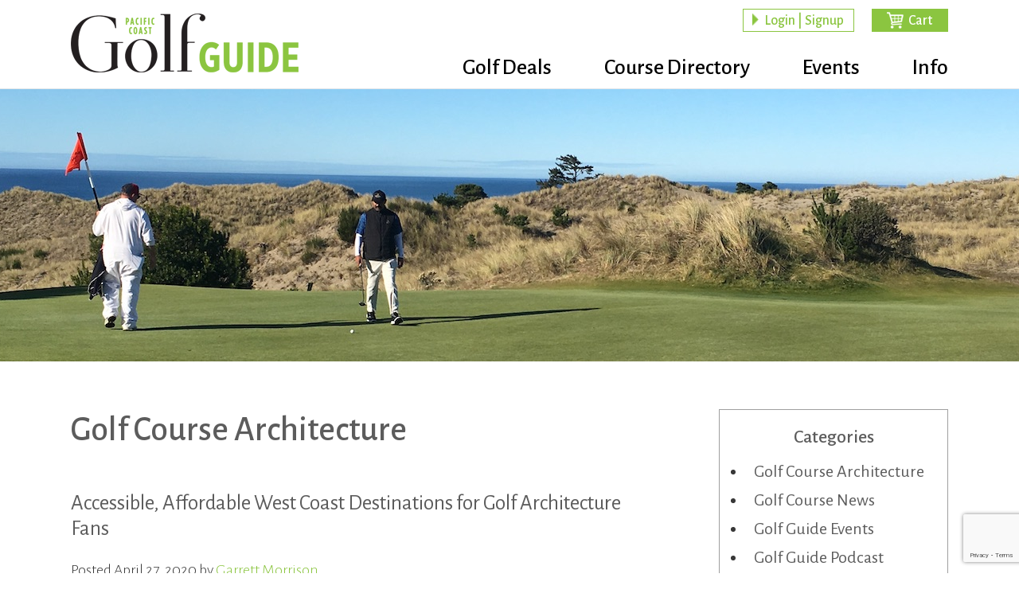

--- FILE ---
content_type: text/html; charset=UTF-8
request_url: https://golfguide.net/category/golf-course-architecture/
body_size: 20505
content:
<!DOCTYPE html><html lang="en"><head> <script type="text/javascript">
/* <![CDATA[ */
var gform;gform||(document.addEventListener("gform_main_scripts_loaded",function(){gform.scriptsLoaded=!0}),document.addEventListener("gform/theme/scripts_loaded",function(){gform.themeScriptsLoaded=!0}),window.addEventListener("DOMContentLoaded",function(){gform.domLoaded=!0}),gform={domLoaded:!1,scriptsLoaded:!1,themeScriptsLoaded:!1,isFormEditor:()=>"function"==typeof InitializeEditor,callIfLoaded:function(o){return!(!gform.domLoaded||!gform.scriptsLoaded||!gform.themeScriptsLoaded&&!gform.isFormEditor()||(gform.isFormEditor()&&console.warn("The use of gform.initializeOnLoaded() is deprecated in the form editor context and will be removed in Gravity Forms 3.1."),o(),0))},initializeOnLoaded:function(o){gform.callIfLoaded(o)||(document.addEventListener("gform_main_scripts_loaded",()=>{gform.scriptsLoaded=!0,gform.callIfLoaded(o)}),document.addEventListener("gform/theme/scripts_loaded",()=>{gform.themeScriptsLoaded=!0,gform.callIfLoaded(o)}),window.addEventListener("DOMContentLoaded",()=>{gform.domLoaded=!0,gform.callIfLoaded(o)}))},hooks:{action:{},filter:{}},addAction:function(o,r,e,t){gform.addHook("action",o,r,e,t)},addFilter:function(o,r,e,t){gform.addHook("filter",o,r,e,t)},doAction:function(o){gform.doHook("action",o,arguments)},applyFilters:function(o){return gform.doHook("filter",o,arguments)},removeAction:function(o,r){gform.removeHook("action",o,r)},removeFilter:function(o,r,e){gform.removeHook("filter",o,r,e)},addHook:function(o,r,e,t,n){null==gform.hooks[o][r]&&(gform.hooks[o][r]=[]);var d=gform.hooks[o][r];null==n&&(n=r+"_"+d.length),gform.hooks[o][r].push({tag:n,callable:e,priority:t=null==t?10:t})},doHook:function(r,o,e){var t;if(e=Array.prototype.slice.call(e,1),null!=gform.hooks[r][o]&&((o=gform.hooks[r][o]).sort(function(o,r){return o.priority-r.priority}),o.forEach(function(o){"function"!=typeof(t=o.callable)&&(t=window[t]),"action"==r?t.apply(null,e):e[0]=t.apply(null,e)})),"filter"==r)return e[0]},removeHook:function(o,r,t,n){var e;null!=gform.hooks[o][r]&&(e=(e=gform.hooks[o][r]).filter(function(o,r,e){return!!(null!=n&&n!=o.tag||null!=t&&t!=o.priority)}),gform.hooks[o][r]=e)}});
/* ]]> */
</script>
<meta charset="UTF-8" /><meta name="viewport" content="width=device-width, initial-scale=1.0" /><link rel="preconnect" href="https://fonts.googleapis.com"><link rel="preconnect" href="https://fonts.gstatic.com" crossorigin><link href="https://fonts.googleapis.com/css2?family=Alegreya+Sans:wght@300;400;500;700&family=Catamaran:wght@300&family=Khand:wght@400;600;700&family=Mukta:wght@700&display=swap" rel="stylesheet">  <script defer src="https://www.googletagmanager.com/gtag/js?id=UA-125391681-1"></script> <script defer src="[data-uri]"></script> <meta name='robots' content='index, follow, max-image-preview:large, max-snippet:-1, max-video-preview:-1' /><title>Golf Course Architecture Archives - Pacific Coast Golf Guide</title><link rel="canonical" href="https://golfguide.net/category/golf-course-architecture/" /><meta property="og:locale" content="en_US" /><meta property="og:type" content="article" /><meta property="og:title" content="Golf Course Architecture Archives - Pacific Coast Golf Guide" /><meta property="og:url" content="https://golfguide.net/category/golf-course-architecture/" /><meta property="og:site_name" content="Pacific Coast Golf Guide" /><meta name="twitter:card" content="summary_large_image" /><meta name="twitter:site" content="@GolfGuide_" /> <script type="application/ld+json" class="yoast-schema-graph">{"@context":"https://schema.org","@graph":[{"@type":"CollectionPage","@id":"https://golfguide.net/category/golf-course-architecture/","url":"https://golfguide.net/category/golf-course-architecture/","name":"Golf Course Architecture Archives - Pacific Coast Golf Guide","isPartOf":{"@id":"https://golfguide.net/#website"},"breadcrumb":{"@id":"https://golfguide.net/category/golf-course-architecture/#breadcrumb"},"inLanguage":"en"},{"@type":"BreadcrumbList","@id":"https://golfguide.net/category/golf-course-architecture/#breadcrumb","itemListElement":[{"@type":"ListItem","position":1,"name":"Home","item":"https://golfguide.net/"},{"@type":"ListItem","position":2,"name":"Golf Course Architecture"}]},{"@type":"WebSite","@id":"https://golfguide.net/#website","url":"https://golfguide.net/","name":"Pacific Coast Golf Guide","description":"","publisher":{"@id":"https://golfguide.net/#organization"},"potentialAction":[{"@type":"SearchAction","target":{"@type":"EntryPoint","urlTemplate":"https://golfguide.net/?s={search_term_string}"},"query-input":{"@type":"PropertyValueSpecification","valueRequired":true,"valueName":"search_term_string"}}],"inLanguage":"en"},{"@type":"Organization","@id":"https://golfguide.net/#organization","name":"Pacific Coast Golf Guide","url":"https://golfguide.net/","logo":{"@type":"ImageObject","inLanguage":"en","@id":"https://golfguide.net/#/schema/logo/image/","url":"https://golfguide.net/wp-content/uploads/2018/09/GolfGuide-logo.png","contentUrl":"https://golfguide.net/wp-content/uploads/2018/09/GolfGuide-logo.png","width":286,"height":74,"caption":"Pacific Coast Golf Guide"},"image":{"@id":"https://golfguide.net/#/schema/logo/image/"},"sameAs":["https://www.facebook.com/golfguide.net/","https://x.com/GolfGuide_","https://www.instagram.com/golfguide_/","https://www.linkedin.com/company/golf-guide/"]}]}</script> <link rel='dns-prefetch' href='//www.google.com' /><link rel="alternate" type="application/rss+xml" title="Pacific Coast Golf Guide &raquo; Feed" href="https://golfguide.net/feed/" /><link rel="alternate" type="application/rss+xml" title="Pacific Coast Golf Guide &raquo; Comments Feed" href="https://golfguide.net/comments/feed/" /><link rel="alternate" type="application/rss+xml" title="Pacific Coast Golf Guide &raquo; Golf Course Architecture Category Feed" href="https://golfguide.net/category/golf-course-architecture/feed/" /><style id='wp-img-auto-sizes-contain-inline-css' type='text/css'>img:is([sizes=auto i],[sizes^="auto," i]){contain-intrinsic-size:3000px 1500px}
/*# sourceURL=wp-img-auto-sizes-contain-inline-css */</style><style id='wp-emoji-styles-inline-css' type='text/css'>img.wp-smiley, img.emoji {
		display: inline !important;
		border: none !important;
		box-shadow: none !important;
		height: 1em !important;
		width: 1em !important;
		margin: 0 0.07em !important;
		vertical-align: -0.1em !important;
		background: none !important;
		padding: 0 !important;
	}
/*# sourceURL=wp-emoji-styles-inline-css */</style><style id='wp-block-library-inline-css' type='text/css'>:root{--wp-block-synced-color:#7a00df;--wp-block-synced-color--rgb:122,0,223;--wp-bound-block-color:var(--wp-block-synced-color);--wp-editor-canvas-background:#ddd;--wp-admin-theme-color:#007cba;--wp-admin-theme-color--rgb:0,124,186;--wp-admin-theme-color-darker-10:#006ba1;--wp-admin-theme-color-darker-10--rgb:0,107,160.5;--wp-admin-theme-color-darker-20:#005a87;--wp-admin-theme-color-darker-20--rgb:0,90,135;--wp-admin-border-width-focus:2px}@media (min-resolution:192dpi){:root{--wp-admin-border-width-focus:1.5px}}.wp-element-button{cursor:pointer}:root .has-very-light-gray-background-color{background-color:#eee}:root .has-very-dark-gray-background-color{background-color:#313131}:root .has-very-light-gray-color{color:#eee}:root .has-very-dark-gray-color{color:#313131}:root .has-vivid-green-cyan-to-vivid-cyan-blue-gradient-background{background:linear-gradient(135deg,#00d084,#0693e3)}:root .has-purple-crush-gradient-background{background:linear-gradient(135deg,#34e2e4,#4721fb 50%,#ab1dfe)}:root .has-hazy-dawn-gradient-background{background:linear-gradient(135deg,#faaca8,#dad0ec)}:root .has-subdued-olive-gradient-background{background:linear-gradient(135deg,#fafae1,#67a671)}:root .has-atomic-cream-gradient-background{background:linear-gradient(135deg,#fdd79a,#004a59)}:root .has-nightshade-gradient-background{background:linear-gradient(135deg,#330968,#31cdcf)}:root .has-midnight-gradient-background{background:linear-gradient(135deg,#020381,#2874fc)}:root{--wp--preset--font-size--normal:16px;--wp--preset--font-size--huge:42px}.has-regular-font-size{font-size:1em}.has-larger-font-size{font-size:2.625em}.has-normal-font-size{font-size:var(--wp--preset--font-size--normal)}.has-huge-font-size{font-size:var(--wp--preset--font-size--huge)}.has-text-align-center{text-align:center}.has-text-align-left{text-align:left}.has-text-align-right{text-align:right}.has-fit-text{white-space:nowrap!important}#end-resizable-editor-section{display:none}.aligncenter{clear:both}.items-justified-left{justify-content:flex-start}.items-justified-center{justify-content:center}.items-justified-right{justify-content:flex-end}.items-justified-space-between{justify-content:space-between}.screen-reader-text{border:0;clip-path:inset(50%);height:1px;margin:-1px;overflow:hidden;padding:0;position:absolute;width:1px;word-wrap:normal!important}.screen-reader-text:focus{background-color:#ddd;clip-path:none;color:#444;display:block;font-size:1em;height:auto;left:5px;line-height:normal;padding:15px 23px 14px;text-decoration:none;top:5px;width:auto;z-index:100000}html :where(.has-border-color){border-style:solid}html :where([style*=border-top-color]){border-top-style:solid}html :where([style*=border-right-color]){border-right-style:solid}html :where([style*=border-bottom-color]){border-bottom-style:solid}html :where([style*=border-left-color]){border-left-style:solid}html :where([style*=border-width]){border-style:solid}html :where([style*=border-top-width]){border-top-style:solid}html :where([style*=border-right-width]){border-right-style:solid}html :where([style*=border-bottom-width]){border-bottom-style:solid}html :where([style*=border-left-width]){border-left-style:solid}html :where(img[class*=wp-image-]){height:auto;max-width:100%}:where(figure){margin:0 0 1em}html :where(.is-position-sticky){--wp-admin--admin-bar--position-offset:var(--wp-admin--admin-bar--height,0px)}@media screen and (max-width:600px){html :where(.is-position-sticky){--wp-admin--admin-bar--position-offset:0px}}

/*# sourceURL=wp-block-library-inline-css */</style><style id='wp-block-heading-inline-css' type='text/css'>h1:where(.wp-block-heading).has-background,h2:where(.wp-block-heading).has-background,h3:where(.wp-block-heading).has-background,h4:where(.wp-block-heading).has-background,h5:where(.wp-block-heading).has-background,h6:where(.wp-block-heading).has-background{padding:1.25em 2.375em}h1.has-text-align-left[style*=writing-mode]:where([style*=vertical-lr]),h1.has-text-align-right[style*=writing-mode]:where([style*=vertical-rl]),h2.has-text-align-left[style*=writing-mode]:where([style*=vertical-lr]),h2.has-text-align-right[style*=writing-mode]:where([style*=vertical-rl]),h3.has-text-align-left[style*=writing-mode]:where([style*=vertical-lr]),h3.has-text-align-right[style*=writing-mode]:where([style*=vertical-rl]),h4.has-text-align-left[style*=writing-mode]:where([style*=vertical-lr]),h4.has-text-align-right[style*=writing-mode]:where([style*=vertical-rl]),h5.has-text-align-left[style*=writing-mode]:where([style*=vertical-lr]),h5.has-text-align-right[style*=writing-mode]:where([style*=vertical-rl]),h6.has-text-align-left[style*=writing-mode]:where([style*=vertical-lr]),h6.has-text-align-right[style*=writing-mode]:where([style*=vertical-rl]){rotate:180deg}
/*# sourceURL=https://golfguide.net/wp-includes/blocks/heading/style.min.css */</style><style id='wp-block-list-inline-css' type='text/css'>ol,ul{box-sizing:border-box}:root :where(.wp-block-list.has-background){padding:1.25em 2.375em}
/*# sourceURL=https://golfguide.net/wp-includes/blocks/list/style.min.css */</style><style id='wp-block-paragraph-inline-css' type='text/css'>.is-small-text{font-size:.875em}.is-regular-text{font-size:1em}.is-large-text{font-size:2.25em}.is-larger-text{font-size:3em}.has-drop-cap:not(:focus):first-letter{float:left;font-size:8.4em;font-style:normal;font-weight:100;line-height:.68;margin:.05em .1em 0 0;text-transform:uppercase}body.rtl .has-drop-cap:not(:focus):first-letter{float:none;margin-left:.1em}p.has-drop-cap.has-background{overflow:hidden}:root :where(p.has-background){padding:1.25em 2.375em}:where(p.has-text-color:not(.has-link-color)) a{color:inherit}p.has-text-align-left[style*="writing-mode:vertical-lr"],p.has-text-align-right[style*="writing-mode:vertical-rl"]{rotate:180deg}
/*# sourceURL=https://golfguide.net/wp-includes/blocks/paragraph/style.min.css */</style><link rel='stylesheet' id='wc-blocks-style-css' href='https://golfguide.net/wp-content/cache/autoptimize/autoptimize_single_e2d671c403c7e2bd09b3b298c748d0db.php?ver=wc-10.4.3' type='text/css' media='all' /><style id='global-styles-inline-css' type='text/css'>:root{--wp--preset--aspect-ratio--square: 1;--wp--preset--aspect-ratio--4-3: 4/3;--wp--preset--aspect-ratio--3-4: 3/4;--wp--preset--aspect-ratio--3-2: 3/2;--wp--preset--aspect-ratio--2-3: 2/3;--wp--preset--aspect-ratio--16-9: 16/9;--wp--preset--aspect-ratio--9-16: 9/16;--wp--preset--color--black: #000000;--wp--preset--color--cyan-bluish-gray: #abb8c3;--wp--preset--color--white: #ffffff;--wp--preset--color--pale-pink: #f78da7;--wp--preset--color--vivid-red: #cf2e2e;--wp--preset--color--luminous-vivid-orange: #ff6900;--wp--preset--color--luminous-vivid-amber: #fcb900;--wp--preset--color--light-green-cyan: #7bdcb5;--wp--preset--color--vivid-green-cyan: #00d084;--wp--preset--color--pale-cyan-blue: #8ed1fc;--wp--preset--color--vivid-cyan-blue: #0693e3;--wp--preset--color--vivid-purple: #9b51e0;--wp--preset--gradient--vivid-cyan-blue-to-vivid-purple: linear-gradient(135deg,rgb(6,147,227) 0%,rgb(155,81,224) 100%);--wp--preset--gradient--light-green-cyan-to-vivid-green-cyan: linear-gradient(135deg,rgb(122,220,180) 0%,rgb(0,208,130) 100%);--wp--preset--gradient--luminous-vivid-amber-to-luminous-vivid-orange: linear-gradient(135deg,rgb(252,185,0) 0%,rgb(255,105,0) 100%);--wp--preset--gradient--luminous-vivid-orange-to-vivid-red: linear-gradient(135deg,rgb(255,105,0) 0%,rgb(207,46,46) 100%);--wp--preset--gradient--very-light-gray-to-cyan-bluish-gray: linear-gradient(135deg,rgb(238,238,238) 0%,rgb(169,184,195) 100%);--wp--preset--gradient--cool-to-warm-spectrum: linear-gradient(135deg,rgb(74,234,220) 0%,rgb(151,120,209) 20%,rgb(207,42,186) 40%,rgb(238,44,130) 60%,rgb(251,105,98) 80%,rgb(254,248,76) 100%);--wp--preset--gradient--blush-light-purple: linear-gradient(135deg,rgb(255,206,236) 0%,rgb(152,150,240) 100%);--wp--preset--gradient--blush-bordeaux: linear-gradient(135deg,rgb(254,205,165) 0%,rgb(254,45,45) 50%,rgb(107,0,62) 100%);--wp--preset--gradient--luminous-dusk: linear-gradient(135deg,rgb(255,203,112) 0%,rgb(199,81,192) 50%,rgb(65,88,208) 100%);--wp--preset--gradient--pale-ocean: linear-gradient(135deg,rgb(255,245,203) 0%,rgb(182,227,212) 50%,rgb(51,167,181) 100%);--wp--preset--gradient--electric-grass: linear-gradient(135deg,rgb(202,248,128) 0%,rgb(113,206,126) 100%);--wp--preset--gradient--midnight: linear-gradient(135deg,rgb(2,3,129) 0%,rgb(40,116,252) 100%);--wp--preset--font-size--small: 13px;--wp--preset--font-size--medium: 20px;--wp--preset--font-size--large: 36px;--wp--preset--font-size--x-large: 42px;--wp--preset--spacing--20: 0.44rem;--wp--preset--spacing--30: 0.67rem;--wp--preset--spacing--40: 1rem;--wp--preset--spacing--50: 1.5rem;--wp--preset--spacing--60: 2.25rem;--wp--preset--spacing--70: 3.38rem;--wp--preset--spacing--80: 5.06rem;--wp--preset--shadow--natural: 6px 6px 9px rgba(0, 0, 0, 0.2);--wp--preset--shadow--deep: 12px 12px 50px rgba(0, 0, 0, 0.4);--wp--preset--shadow--sharp: 6px 6px 0px rgba(0, 0, 0, 0.2);--wp--preset--shadow--outlined: 6px 6px 0px -3px rgb(255, 255, 255), 6px 6px rgb(0, 0, 0);--wp--preset--shadow--crisp: 6px 6px 0px rgb(0, 0, 0);}:where(.is-layout-flex){gap: 0.5em;}:where(.is-layout-grid){gap: 0.5em;}body .is-layout-flex{display: flex;}.is-layout-flex{flex-wrap: wrap;align-items: center;}.is-layout-flex > :is(*, div){margin: 0;}body .is-layout-grid{display: grid;}.is-layout-grid > :is(*, div){margin: 0;}:where(.wp-block-columns.is-layout-flex){gap: 2em;}:where(.wp-block-columns.is-layout-grid){gap: 2em;}:where(.wp-block-post-template.is-layout-flex){gap: 1.25em;}:where(.wp-block-post-template.is-layout-grid){gap: 1.25em;}.has-black-color{color: var(--wp--preset--color--black) !important;}.has-cyan-bluish-gray-color{color: var(--wp--preset--color--cyan-bluish-gray) !important;}.has-white-color{color: var(--wp--preset--color--white) !important;}.has-pale-pink-color{color: var(--wp--preset--color--pale-pink) !important;}.has-vivid-red-color{color: var(--wp--preset--color--vivid-red) !important;}.has-luminous-vivid-orange-color{color: var(--wp--preset--color--luminous-vivid-orange) !important;}.has-luminous-vivid-amber-color{color: var(--wp--preset--color--luminous-vivid-amber) !important;}.has-light-green-cyan-color{color: var(--wp--preset--color--light-green-cyan) !important;}.has-vivid-green-cyan-color{color: var(--wp--preset--color--vivid-green-cyan) !important;}.has-pale-cyan-blue-color{color: var(--wp--preset--color--pale-cyan-blue) !important;}.has-vivid-cyan-blue-color{color: var(--wp--preset--color--vivid-cyan-blue) !important;}.has-vivid-purple-color{color: var(--wp--preset--color--vivid-purple) !important;}.has-black-background-color{background-color: var(--wp--preset--color--black) !important;}.has-cyan-bluish-gray-background-color{background-color: var(--wp--preset--color--cyan-bluish-gray) !important;}.has-white-background-color{background-color: var(--wp--preset--color--white) !important;}.has-pale-pink-background-color{background-color: var(--wp--preset--color--pale-pink) !important;}.has-vivid-red-background-color{background-color: var(--wp--preset--color--vivid-red) !important;}.has-luminous-vivid-orange-background-color{background-color: var(--wp--preset--color--luminous-vivid-orange) !important;}.has-luminous-vivid-amber-background-color{background-color: var(--wp--preset--color--luminous-vivid-amber) !important;}.has-light-green-cyan-background-color{background-color: var(--wp--preset--color--light-green-cyan) !important;}.has-vivid-green-cyan-background-color{background-color: var(--wp--preset--color--vivid-green-cyan) !important;}.has-pale-cyan-blue-background-color{background-color: var(--wp--preset--color--pale-cyan-blue) !important;}.has-vivid-cyan-blue-background-color{background-color: var(--wp--preset--color--vivid-cyan-blue) !important;}.has-vivid-purple-background-color{background-color: var(--wp--preset--color--vivid-purple) !important;}.has-black-border-color{border-color: var(--wp--preset--color--black) !important;}.has-cyan-bluish-gray-border-color{border-color: var(--wp--preset--color--cyan-bluish-gray) !important;}.has-white-border-color{border-color: var(--wp--preset--color--white) !important;}.has-pale-pink-border-color{border-color: var(--wp--preset--color--pale-pink) !important;}.has-vivid-red-border-color{border-color: var(--wp--preset--color--vivid-red) !important;}.has-luminous-vivid-orange-border-color{border-color: var(--wp--preset--color--luminous-vivid-orange) !important;}.has-luminous-vivid-amber-border-color{border-color: var(--wp--preset--color--luminous-vivid-amber) !important;}.has-light-green-cyan-border-color{border-color: var(--wp--preset--color--light-green-cyan) !important;}.has-vivid-green-cyan-border-color{border-color: var(--wp--preset--color--vivid-green-cyan) !important;}.has-pale-cyan-blue-border-color{border-color: var(--wp--preset--color--pale-cyan-blue) !important;}.has-vivid-cyan-blue-border-color{border-color: var(--wp--preset--color--vivid-cyan-blue) !important;}.has-vivid-purple-border-color{border-color: var(--wp--preset--color--vivid-purple) !important;}.has-vivid-cyan-blue-to-vivid-purple-gradient-background{background: var(--wp--preset--gradient--vivid-cyan-blue-to-vivid-purple) !important;}.has-light-green-cyan-to-vivid-green-cyan-gradient-background{background: var(--wp--preset--gradient--light-green-cyan-to-vivid-green-cyan) !important;}.has-luminous-vivid-amber-to-luminous-vivid-orange-gradient-background{background: var(--wp--preset--gradient--luminous-vivid-amber-to-luminous-vivid-orange) !important;}.has-luminous-vivid-orange-to-vivid-red-gradient-background{background: var(--wp--preset--gradient--luminous-vivid-orange-to-vivid-red) !important;}.has-very-light-gray-to-cyan-bluish-gray-gradient-background{background: var(--wp--preset--gradient--very-light-gray-to-cyan-bluish-gray) !important;}.has-cool-to-warm-spectrum-gradient-background{background: var(--wp--preset--gradient--cool-to-warm-spectrum) !important;}.has-blush-light-purple-gradient-background{background: var(--wp--preset--gradient--blush-light-purple) !important;}.has-blush-bordeaux-gradient-background{background: var(--wp--preset--gradient--blush-bordeaux) !important;}.has-luminous-dusk-gradient-background{background: var(--wp--preset--gradient--luminous-dusk) !important;}.has-pale-ocean-gradient-background{background: var(--wp--preset--gradient--pale-ocean) !important;}.has-electric-grass-gradient-background{background: var(--wp--preset--gradient--electric-grass) !important;}.has-midnight-gradient-background{background: var(--wp--preset--gradient--midnight) !important;}.has-small-font-size{font-size: var(--wp--preset--font-size--small) !important;}.has-medium-font-size{font-size: var(--wp--preset--font-size--medium) !important;}.has-large-font-size{font-size: var(--wp--preset--font-size--large) !important;}.has-x-large-font-size{font-size: var(--wp--preset--font-size--x-large) !important;}
/*# sourceURL=global-styles-inline-css */</style><style id='classic-theme-styles-inline-css' type='text/css'>/*! This file is auto-generated */
.wp-block-button__link{color:#fff;background-color:#32373c;border-radius:9999px;box-shadow:none;text-decoration:none;padding:calc(.667em + 2px) calc(1.333em + 2px);font-size:1.125em}.wp-block-file__button{background:#32373c;color:#fff;text-decoration:none}
/*# sourceURL=/wp-includes/css/classic-themes.min.css */</style><link rel='stylesheet' id='collapscore-css-css' href='https://golfguide.net/wp-content/cache/autoptimize/autoptimize_single_696080ba6a81a1d37f84d5152ee76307.php?ver=1.0' type='text/css' media='all' /><link rel='stylesheet' id='collapsepromatic-css-css' href='https://golfguide.net/wp-content/cache/autoptimize/autoptimize_single_b2f4f60bc8c4c6e5bf5879d5eb93bf0c.php?ver=1.6' type='text/css' media='all' /><link rel='stylesheet' id='golf-guide-css' href='https://golfguide.net/wp-content/cache/autoptimize/autoptimize_single_6066c4d120d12556f8a9ec8b3e893ca7.php?ver=1.0.0' type='text/css' media='all' /><link rel='stylesheet' id='woocommerce-layout-css' href='https://golfguide.net/wp-content/cache/autoptimize/autoptimize_single_e98f5279cacaef826050eb2595082e77.php?ver=10.4.3' type='text/css' media='all' /><link rel='stylesheet' id='woocommerce-smallscreen-css' href='https://golfguide.net/wp-content/cache/autoptimize/autoptimize_single_59d266c0ea580aae1113acb3761f7ad5.php?ver=10.4.3' type='text/css' media='only screen and (max-width: 768px)' /><link rel='stylesheet' id='woocommerce-general-css' href='https://golfguide.net/wp-content/cache/autoptimize/autoptimize_single_0a5cfa15a1c3bce6319a071a84e71e83.php?ver=10.4.3' type='text/css' media='all' /><style id='woocommerce-inline-inline-css' type='text/css'>.woocommerce form .form-row .required { visibility: visible; }
/*# sourceURL=woocommerce-inline-inline-css */</style><link rel='stylesheet' id='search-filter-plugin-styles-css' href='https://golfguide.net/wp-content/plugins/search-filter-pro/public/assets/css/search-filter.min.css?ver=2.5.21' type='text/css' media='all' /><link rel='stylesheet' id='dc-drive-style-css' href='https://golfguide.net/wp-content/cache/autoptimize/autoptimize_single_0a6553ab9162d77cd572bad6c7bd54b4.php?ver=2.2' type='text/css' media='all' /><link rel='stylesheet' id='woo_discount_pro_style-css' href='https://golfguide.net/wp-content/cache/autoptimize/autoptimize_single_b0af44348a08900199107155048211b9.php?ver=2.6.13' type='text/css' media='all' /> <script type="text/javascript" src="https://golfguide.net/wp-includes/js/jquery/jquery.min.js?ver=3.7.1" id="jquery-core-js"></script> <script defer type="text/javascript" src="https://golfguide.net/wp-includes/js/jquery/jquery-migrate.min.js?ver=3.4.1" id="jquery-migrate-js"></script> <script defer type="text/javascript" src="https://golfguide.net/wp-content/cache/autoptimize/autoptimize_single_95904a354a4abea601232c0213b59b74.php?ver=1.0.0" id="golf-guide-js"></script> <script type="text/javascript" src="https://golfguide.net/wp-content/plugins/woocommerce/assets/js/jquery-blockui/jquery.blockUI.min.js?ver=2.7.0-wc.10.4.3" id="wc-jquery-blockui-js" defer="defer" data-wp-strategy="defer"></script> <script defer id="wc-add-to-cart-js-extra" src="[data-uri]"></script> <script type="text/javascript" src="https://golfguide.net/wp-content/plugins/woocommerce/assets/js/frontend/add-to-cart.min.js?ver=10.4.3" id="wc-add-to-cart-js" defer="defer" data-wp-strategy="defer"></script> <script type="text/javascript" src="https://golfguide.net/wp-content/plugins/woocommerce/assets/js/js-cookie/js.cookie.min.js?ver=2.1.4-wc.10.4.3" id="wc-js-cookie-js" defer="defer" data-wp-strategy="defer"></script> <script defer id="woocommerce-js-extra" src="[data-uri]"></script> <script type="text/javascript" src="https://golfguide.net/wp-content/plugins/woocommerce/assets/js/frontend/woocommerce.min.js?ver=10.4.3" id="woocommerce-js" defer="defer" data-wp-strategy="defer"></script> <script defer id="easy-testimonials-reveal-js-extra" src="[data-uri]"></script> <script defer type="text/javascript" src="https://golfguide.net/wp-content/cache/autoptimize/autoptimize_single_7b2fc872cebad11ccb67dbed3e8fe442.php?ver=84934751c6969144206bdff601d09408" id="easy-testimonials-reveal-js"></script> <link rel="https://api.w.org/" href="https://golfguide.net/wp-json/" /><link rel="alternate" title="JSON" type="application/json" href="https://golfguide.net/wp-json/wp/v2/categories/95" /><link rel="EditURI" type="application/rsd+xml" title="RSD" href="https://golfguide.net/xmlrpc.php?rsd" /><style type="text/css" media="screen"></style><style type="text/css" media="screen">@media (max-width: 728px) {}</style><style type="text/css" media="screen">@media (max-width: 320px) {}</style><style type="text/css">header { background-color: #ffffff; }
            .home #page-sect-1 { background: url(https://golfguide.net/wp-content/uploads/2020/04/Homepage-KS-GG-1.jpg) center top no-repeat; }
            footer { background: url() center top repeat-y; }</style><noscript><style>.woocommerce-product-gallery{ opacity: 1 !important; }</style></noscript><link rel="icon" href="https://golfguide.net/wp-content/uploads/2019/05/GolfGuide-Golf-Ball-Icon-MASTER-197x197-50x50.png" sizes="32x32" /><link rel="icon" href="https://golfguide.net/wp-content/uploads/2019/05/GolfGuide-Golf-Ball-Icon-MASTER-197x197.png" sizes="192x192" /><link rel="apple-touch-icon" href="https://golfguide.net/wp-content/uploads/2019/05/GolfGuide-Golf-Ball-Icon-MASTER-197x197.png" /><meta name="msapplication-TileImage" content="https://golfguide.net/wp-content/uploads/2019/05/GolfGuide-Golf-Ball-Icon-MASTER-197x197.png" /><link rel='stylesheet' id='wc-stripe-blocks-checkout-style-css' href='https://golfguide.net/wp-content/cache/autoptimize/autoptimize_single_8603fd0f67260e4e152c0dcb8f719109.php?ver=1e1661bb3db973deba05' type='text/css' media='all' /></head><body data-rsssl=1 class="archive category category-golf-course-architecture category-95 wp-theme-dc-drive theme-dc-drive woocommerce-no-js"><header id="masthead" class="header dgo-scroll"><section id="header-content"><div class="logo-content"><div class="logo"> <a href="https://golfguide.net/"><img class="logo-img" src="https://golfguide.net/wp-content/uploads/2018/09/GolfGuide-logo.png" alt="Pacific Coast Golf Guide logo" /></a></div></div> <span id="header-links"><nav id="top-menu" class="dgo-scroll"><ul id="menu-top-menu" class="top-menu"><li id="menu-item-3166" class="login-link menu-item menu-item-type-post_type menu-item-object-page menu-item-3166"><a href="https://golfguide.net/my-account/">Login | Signup</a></li><li id="menu-item-3167" class="account-link menu-item menu-item-type-post_type menu-item-object-page menu-item-3167"><a href="https://golfguide.net/my-account/">My account</a></li><li id="menu-item-66" class="cart-link menu-item menu-item-type-post_type menu-item-object-page menu-item-66"><a href="https://golfguide.net/cart/">Cart</a></li></ul></nav> </span><div id="nav-icon2"> <span></span><span></span><span></span><span></span><span></span><span></span></div></section><section id="main-menu-content"><div id="dc-main-menu" class="dgo-scroll"><nav id="top-menu-mobile" class="dgo-scroll"><ul id="menu-top-menu-1" class="top-menu"><li class="login-link menu-item menu-item-type-post_type menu-item-object-page menu-item-3166"><a href="https://golfguide.net/my-account/">Login | Signup</a></li><li class="account-link menu-item menu-item-type-post_type menu-item-object-page menu-item-3167"><a href="https://golfguide.net/my-account/">My account</a></li><li class="cart-link menu-item menu-item-type-post_type menu-item-object-page menu-item-66"><a href="https://golfguide.net/cart/">Cart</a></li></ul></nav><nav id="main-menu" class="dgo-scroll"><ul id="menu-main-menu" class="primary-menu"><li id="menu-item-60" class="menu-item menu-item-type-post_type menu-item-object-page menu-item-home menu-item-60"><a href="https://golfguide.net/">Home</a></li><li id="menu-item-57" class="menu-item menu-item-type-post_type menu-item-object-page menu-item-57"><a href="https://golfguide.net/golf-deals/">Golf Deals</a></li><li id="menu-item-56" class="menu-item menu-item-type-post_type menu-item-object-page menu-item-56"><a href="https://golfguide.net/course-directory/">Course Directory</a></li><li id="menu-item-3427" class="menu-item menu-item-type-custom menu-item-object-custom menu-item-3427"><a target="_blank" href="https://suavegolf.com/collections/sabbaticals">Events</a></li><li id="menu-item-58" class="menu-item menu-item-type-post_type menu-item-object-page menu-item-has-children menu-item-58"><a href="https://golfguide.net/info/">Info</a><ul class="sub-menu"><li id="menu-item-63" class="menu-item menu-item-type-post_type menu-item-object-page menu-item-63"><a href="https://golfguide.net/info/how-it-works/">How it works</a></li><li id="menu-item-62" class="menu-item menu-item-type-post_type menu-item-object-page menu-item-62"><a href="https://golfguide.net/info/faqs/">FAQs</a></li><li id="menu-item-61" class="menu-item menu-item-type-post_type menu-item-object-page menu-item-61"><a href="https://golfguide.net/info/articles/">Articles</a></li><li id="menu-item-65" class="menu-item menu-item-type-post_type menu-item-object-page menu-item-65"><a href="https://golfguide.net/info/podcast/">Podcast</a></li><li id="menu-item-64" class="menu-item menu-item-type-post_type menu-item-object-page menu-item-64"><a href="https://golfguide.net/info/magazine/">Magazine</a></li><li id="menu-item-59" class="menu-item menu-item-type-post_type menu-item-object-page menu-item-59"><a href="https://golfguide.net/info/products/">Products</a></li></ul></li></ul></nav></div></section></header><section id="page"><section id="page-sect-1" role="banner"
 style="
 "></section><div id="page-content"><section id="page-sect-2"><div id="content" role="main"><aside id="sidebar" class="widget-area sidebar-blog" role="complementary"><aside id="categories-2" class="widget widget_categories"><h3 class="widget-title">Categories</h3><ul><li class="cat-item cat-item-95 current-cat"><a aria-current="page" href="https://golfguide.net/category/golf-course-architecture/">Golf Course Architecture</a></li><li class="cat-item cat-item-78"><a href="https://golfguide.net/category/golf-course-news/">Golf Course News</a></li><li class="cat-item cat-item-76"><a href="https://golfguide.net/category/golf-guide-events/">Golf Guide Events</a></li><li class="cat-item cat-item-67"><a href="https://golfguide.net/category/golf-guide-podcast/">Golf Guide Podcast</a></li><li class="cat-item cat-item-103"><a href="https://golfguide.net/category/golf-travel/">Golf Travel</a></li><li class="cat-item cat-item-60"><a href="https://golfguide.net/category/rick-vacek-at-the-turn/">Rick Vacek at The Turn</a></li><li class="cat-item cat-item-79"><a href="https://golfguide.net/category/sponsored-content/">Sponsored Content</a></li></ul></aside><aside id="tag_cloud-2" class="widget widget_tag_cloud"><h3 class="widget-title">Tags</h3><div class="tagcloud"><a href="https://golfguide.net/tag/alister-mackenzie/" class="tag-cloud-link tag-link-97 tag-link-position-1" style="font-size: 12pt;" aria-label="Alister MacKenzie (1 item)">Alister MacKenzie</a> <a href="https://golfguide.net/tag/architect/" class="tag-cloud-link tag-link-61 tag-link-position-2" style="font-size: 12pt;" aria-label="architect (1 item)">architect</a> <a href="https://golfguide.net/tag/architecture/" class="tag-cloud-link tag-link-102 tag-link-position-3" style="font-size: 17pt;" aria-label="Architecture (3 items)">Architecture</a> <a href="https://golfguide.net/tag/bethpage/" class="tag-cloud-link tag-link-109 tag-link-position-4" style="font-size: 12pt;" aria-label="Bethpage (1 item)">Bethpage</a> <a href="https://golfguide.net/tag/blasi/" class="tag-cloud-link tag-link-62 tag-link-position-5" style="font-size: 12pt;" aria-label="blasi (1 item)">blasi</a> <a href="https://golfguide.net/tag/california/" class="tag-cloud-link tag-link-98 tag-link-position-6" style="font-size: 15pt;" aria-label="California (2 items)">California</a> <a href="https://golfguide.net/tag/chambers-bay/" class="tag-cloud-link tag-link-63 tag-link-position-7" style="font-size: 12pt;" aria-label="chambers bay (1 item)">chambers bay</a> <a href="https://golfguide.net/tag/championship/" class="tag-cloud-link tag-link-108 tag-link-position-8" style="font-size: 12pt;" aria-label="Championship (1 item)">Championship</a> <a href="https://golfguide.net/tag/course/" class="tag-cloud-link tag-link-64 tag-link-position-9" style="font-size: 12pt;" aria-label="course (1 item)">course</a> <a href="https://golfguide.net/tag/design/" class="tag-cloud-link tag-link-65 tag-link-position-10" style="font-size: 17pt;" aria-label="design (3 items)">design</a> <a href="https://golfguide.net/tag/events/" class="tag-cloud-link tag-link-75 tag-link-position-11" style="font-size: 12pt;" aria-label="Events (1 item)">Events</a> <a href="https://golfguide.net/tag/golf/" class="tag-cloud-link tag-link-66 tag-link-position-12" style="font-size: 20pt;" aria-label="Golf (5 items)">Golf</a> <a href="https://golfguide.net/tag/golf-therapy/" class="tag-cloud-link tag-link-74 tag-link-position-13" style="font-size: 15pt;" aria-label="Golf Therapy (2 items)">Golf Therapy</a> <a href="https://golfguide.net/tag/guide/" class="tag-cloud-link tag-link-68 tag-link-position-14" style="font-size: 12pt;" aria-label="guide (1 item)">guide</a> <a href="https://golfguide.net/tag/jack-fleming/" class="tag-cloud-link tag-link-96 tag-link-position-15" style="font-size: 12pt;" aria-label="Jack Fleming (1 item)">Jack Fleming</a> <a href="https://golfguide.net/tag/jay/" class="tag-cloud-link tag-link-69 tag-link-position-16" style="font-size: 12pt;" aria-label="jay (1 item)">jay</a> <a href="https://golfguide.net/tag/links/" class="tag-cloud-link tag-link-104 tag-link-position-17" style="font-size: 12pt;" aria-label="links (1 item)">links</a> <a href="https://golfguide.net/tag/new/" class="tag-cloud-link tag-link-113 tag-link-position-18" style="font-size: 12pt;" aria-label="new (1 item)">new</a> <a href="https://golfguide.net/tag/oregon/" class="tag-cloud-link tag-link-116 tag-link-position-19" style="font-size: 12pt;" aria-label="oregon (1 item)">oregon</a> <a href="https://golfguide.net/tag/pga/" class="tag-cloud-link tag-link-107 tag-link-position-20" style="font-size: 12pt;" aria-label="PGA (1 item)">PGA</a> <a href="https://golfguide.net/tag/podcast/" class="tag-cloud-link tag-link-70 tag-link-position-21" style="font-size: 12pt;" aria-label="podcast (1 item)">podcast</a> <a href="https://golfguide.net/tag/private-club/" class="tag-cloud-link tag-link-77 tag-link-position-22" style="font-size: 12pt;" aria-label="Private Club (1 item)">Private Club</a> <a href="https://golfguide.net/tag/resort/" class="tag-cloud-link tag-link-114 tag-link-position-23" style="font-size: 12pt;" aria-label="resort (1 item)">resort</a> <a href="https://golfguide.net/tag/santa-ana/" class="tag-cloud-link tag-link-72 tag-link-position-24" style="font-size: 12pt;" aria-label="santa ana (1 item)">santa ana</a> <a href="https://golfguide.net/tag/sharp-park/" class="tag-cloud-link tag-link-73 tag-link-position-25" style="font-size: 12pt;" aria-label="sharp park (1 item)">sharp park</a> <a href="https://golfguide.net/tag/west-coast/" class="tag-cloud-link tag-link-115 tag-link-position-26" style="font-size: 12pt;" aria-label="west coast (1 item)">west coast</a></div></aside><aside id="recent-posts-2" class="widget widget_recent_entries"><h3 class="widget-title">Recent Articles</h3><ul><li> <a href="https://golfguide.net/got-to-hit-a-shot-on-the-last-hole-learn-from-the-pga/">Got to hit a shot on the last hole? Learn from the PGA</a></li><li> <a href="https://golfguide.net/the-18th-hole-should-be-memorable-but-in-what-way/">The 18th hole should be memorable, but in what way?</a></li><li> <a href="https://golfguide.net/want-to-improve-your-score-dont-do-the-donts/">Want to improve your score? Don&#8217;t do the &#8216;don&#8217;ts&#8217;</a></li><li> <a href="https://golfguide.net/this-shortcut-to-a-better-swing-could-go-far-to-help-you/">This shortcut to a better swing could go far to help you</a></li><li> <a href="https://golfguide.net/what-makes-3-footers-hard-its-not-a-short-story/">What makes 3-footers hard? It&#8217;s not a short story</a></li></ul></aside><aside id="archives-2" class="widget widget_archive"><h3 class="widget-title">Archives</h3><ul><li><a href='https://golfguide.net/2022/05/'>May 2022</a></li><li><a href='https://golfguide.net/2022/04/'>April 2022</a></li><li><a href='https://golfguide.net/2022/03/'>March 2022</a></li><li><a href='https://golfguide.net/2022/02/'>February 2022</a></li><li><a href='https://golfguide.net/2022/01/'>January 2022</a></li><li><a href='https://golfguide.net/2021/12/'>December 2021</a></li><li><a href='https://golfguide.net/2021/11/'>November 2021</a></li><li><a href='https://golfguide.net/2021/10/'>October 2021</a></li><li><a href='https://golfguide.net/2021/09/'>September 2021</a></li><li><a href='https://golfguide.net/2021/08/'>August 2021</a></li><li><a href='https://golfguide.net/2021/07/'>July 2021</a></li><li><a href='https://golfguide.net/2021/06/'>June 2021</a></li><li><a href='https://golfguide.net/2021/05/'>May 2021</a></li><li><a href='https://golfguide.net/2021/04/'>April 2021</a></li><li><a href='https://golfguide.net/2021/03/'>March 2021</a></li><li><a href='https://golfguide.net/2021/02/'>February 2021</a></li><li><a href='https://golfguide.net/2021/01/'>January 2021</a></li><li><a href='https://golfguide.net/2020/12/'>December 2020</a></li><li><a href='https://golfguide.net/2020/11/'>November 2020</a></li><li><a href='https://golfguide.net/2020/10/'>October 2020</a></li><li><a href='https://golfguide.net/2020/09/'>September 2020</a></li><li><a href='https://golfguide.net/2020/08/'>August 2020</a></li><li><a href='https://golfguide.net/2020/07/'>July 2020</a></li><li><a href='https://golfguide.net/2020/06/'>June 2020</a></li><li><a href='https://golfguide.net/2020/05/'>May 2020</a></li><li><a href='https://golfguide.net/2020/04/'>April 2020</a></li><li><a href='https://golfguide.net/2020/03/'>March 2020</a></li><li><a href='https://golfguide.net/2020/02/'>February 2020</a></li><li><a href='https://golfguide.net/2020/01/'>January 2020</a></li><li><a href='https://golfguide.net/2019/12/'>December 2019</a></li><li><a href='https://golfguide.net/2019/11/'>November 2019</a></li><li><a href='https://golfguide.net/2019/10/'>October 2019</a></li><li><a href='https://golfguide.net/2019/09/'>September 2019</a></li><li><a href='https://golfguide.net/2019/08/'>August 2019</a></li><li><a href='https://golfguide.net/2019/07/'>July 2019</a></li><li><a href='https://golfguide.net/2019/06/'>June 2019</a></li><li><a href='https://golfguide.net/2019/05/'>May 2019</a></li><li><a href='https://golfguide.net/2019/04/'>April 2019</a></li><li><a href='https://golfguide.net/2019/03/'>March 2019</a></li><li><a href='https://golfguide.net/2019/02/'>February 2019</a></li><li><a href='https://golfguide.net/2019/01/'>January 2019</a></li><li><a href='https://golfguide.net/2018/12/'>December 2018</a></li><li><a href='https://golfguide.net/2018/11/'>November 2018</a></li><li><a href='https://golfguide.net/2018/10/'>October 2018</a></li><li><a href='https://golfguide.net/2018/09/'>September 2018</a></li><li><a href='https://golfguide.net/2018/08/'>August 2018</a></li><li><a href='https://golfguide.net/2018/07/'>July 2018</a></li><li><a href='https://golfguide.net/2018/06/'>June 2018</a></li><li><a href='https://golfguide.net/2018/05/'>May 2018</a></li><li><a href='https://golfguide.net/2018/04/'>April 2018</a></li><li><a href='https://golfguide.net/2018/03/'>March 2018</a></li><li><a href='https://golfguide.net/2018/02/'>February 2018</a></li><li><a href='https://golfguide.net/2018/01/'>January 2018</a></li><li><a href='https://golfguide.net/2017/12/'>December 2017</a></li><li><a href='https://golfguide.net/2017/11/'>November 2017</a></li><li><a href='https://golfguide.net/2017/10/'>October 2017</a></li><li><a href='https://golfguide.net/2017/09/'>September 2017</a></li><li><a href='https://golfguide.net/2017/08/'>August 2017</a></li><li><a href='https://golfguide.net/2017/07/'>July 2017</a></li><li><a href='https://golfguide.net/2017/06/'>June 2017</a></li><li><a href='https://golfguide.net/2017/05/'>May 2017</a></li></ul></aside></aside><h1 class="category-title">Golf Course Architecture</h1><div class="dgo-post"><div class="post-item"><div class="post-info"><h2 class="post-title"> <a href="https://golfguide.net/affordablewcarchitecture/" title="Accessible, Affordable West Coast Destinations for Golf Architecture Fans"> Accessible, Affordable West Coast Destinations for Golf Architecture Fans </a></h2><p class="post-meta">Posted April 27, 2020 by <a href="https://golfguide.net/author/garrettmorrison/" title="Posts by Garrett Morrison" rel="author">Garrett Morrison</a></p></div><div class="post-content"><p>This story was originally published in Pacific Coast Golf Guide, Volume 23. Read the digital magazine here. | Order a physical copy of Volume 23 here. Many golfers assume they can’t afford to have an interest in golf course design. “Well,<a class="learn-more" href="https://golfguide.net/affordablewcarchitecture/">READ MORE</a></p></div></div><div class="post-item"><div class="post-info"><h2 class="post-title"> <a href="https://golfguide.net/coming-soon/" title="Coming Soon: A look at some of the most exciting new golf course projects on the West Coast"> Coming Soon: A look at some of the most exciting new golf course projects on the West Coast </a></h2><p class="post-meta">Posted April 20, 2020 by <a href="https://golfguide.net/author/kyle/" title="Posts by Kyle Surlow" rel="author">Kyle Surlow</a></p></div><div class="post-content"><p>This story was originally published in Pacific Coast Golf Guide, Volume 23. Read the digital magazine here. Piggybacking off the success of an ascending Tiger Woods, golf experienced an unparalleled surge in popularity and growth at the beginning of the<a class="learn-more" href="https://golfguide.net/coming-soon/">READ MORE</a></p></div></div><div class="post-item"><div class="post-info"><h2 class="post-title"> <a href="https://golfguide.net/jack-fleming-golden-states-link-to-golfs-golden-age/" title="Jack Fleming: Golden State’s link to golf’s ‘Golden Age’"> Jack Fleming: Golden State’s link to golf’s ‘Golden Age’ </a></h2><p class="post-meta">Posted April 5, 2019 by <a href="https://golfguide.net/author/bretthochstein/" title="Posts by Brett Hochstein" rel="author">Brett Hochstein</a></p></div><div class="post-content"><p>John “Jack” Fleming was born in 1896 in County Galway, Ireland, which may make one assume he was a natural for golf design. The game was still in its infancy in Ireland though, and Galway to this day is one<a class="learn-more" href="https://golfguide.net/jack-fleming-golden-states-link-to-golfs-golden-age/">READ MORE</a></p></div></div><div class="post-item"><div class="post-info"><h2 class="post-title"> <a href="https://golfguide.net/american-links-golf-reimagined/" title="American links golf, reimagined"> American links golf, reimagined </a></h2><p class="post-meta">Posted April 1, 2019 by <a href="https://golfguide.net/author/rickvacek/" title="Posts by Rick Vacek" rel="author">Rick Vacek</a></p></div><div class="post-content"><p>Gamble Sands is a vacation from the diabolical “resistance to scoring” tests that have turned some links layouts into pursuits of pain instead of par. The typical reaction from golfers: “Fun!” “I broke 100 for the first time!” “Can I<a class="learn-more" href="https://golfguide.net/american-links-golf-reimagined/">READ MORE</a></p></div></div></div></div><div class="clearb"></div></section></div></section><footer role="contentinfo"><div id="footer-content"><div class="dgo-content dgo-content-narrow"><div class="footer-col col-1"><div id="footer-address"> <span class="address title">Pacific Coast Golf Guide</span> <span class="address line-1">Synergy Media, LLC</span> <span class="address phone"><a href="tel:1-7075783300">(707) 578-3300</a> phone</span> <span class="address fax"><a href="tel:1-7075788450">(707) 578-8450</a> fax</span></div><section id="sidebar" class="widget-area sidebar-footer sidebar-footer-col-1" role="complementary"><aside id="nav_menu-2" class="widget widget_nav_menu"><h3 class="widget-title">Footer Menu</h3><div class="menu-footer-menu-container"><ul id="menu-footer-menu" class="menu"><li id="menu-item-69" class="menu-item menu-item-type-post_type menu-item-object-page menu-item-69"><a href="https://golfguide.net/contact/">Contact</a></li><li id="menu-item-70" class="menu-item menu-item-type-post_type menu-item-object-page menu-item-70"><a href="https://golfguide.net/media-kit/">Media Kit</a></li><li id="menu-item-71" class="menu-item menu-item-type-post_type menu-item-object-page menu-item-71"><a href="https://golfguide.net/privacy-policy/">Policies</a></li><li id="menu-item-72" class="menu-item menu-item-type-post_type menu-item-object-page menu-item-72"><a href="https://golfguide.net/terms-of-use/">Terms of Use</a></li></ul></div></aside></section></div><div class="footer-col col-2"><div class="dgo-social"> <a class="social-icon twitter" href="https://twitter.com/GolfGuide_" target="_blank"></a> <a class="social-icon facebook" href="https://www.facebook.com/golfguide.net/" target="_blank"></a> <a class="social-icon instagram" href="https://www.instagram.com/golfguide_" target="_blank"></a></div><section id="sidebar" class="widget-area sidebar-footer sidebar-footer-col-2" role="complementary"><aside id="gform_widget-2" class="widget gform_widget"><h3 class="widget-title">Newsletter</h3><link rel='stylesheet' id='gforms_reset_css-css' href='https://golfguide.net/wp-content/plugins/gravityforms/legacy/css/formreset.min.css?ver=2.9.25' type='text/css' media='all' /><link rel='stylesheet' id='gforms_formsmain_css-css' href='https://golfguide.net/wp-content/plugins/gravityforms/legacy/css/formsmain.min.css?ver=2.9.25' type='text/css' media='all' /><link rel='stylesheet' id='gforms_ready_class_css-css' href='https://golfguide.net/wp-content/plugins/gravityforms/legacy/css/readyclass.min.css?ver=2.9.25' type='text/css' media='all' /><link rel='stylesheet' id='gforms_browsers_css-css' href='https://golfguide.net/wp-content/plugins/gravityforms/legacy/css/browsers.min.css?ver=2.9.25' type='text/css' media='all' /> <script type="text/javascript" src="https://golfguide.net/wp-includes/js/dist/dom-ready.min.js?ver=f77871ff7694fffea381" id="wp-dom-ready-js"></script> <script type="text/javascript" src="https://golfguide.net/wp-includes/js/dist/hooks.min.js?ver=dd5603f07f9220ed27f1" id="wp-hooks-js"></script> <script type="text/javascript" src="https://golfguide.net/wp-includes/js/dist/i18n.min.js?ver=c26c3dc7bed366793375" id="wp-i18n-js"></script> <script defer id="wp-i18n-js-after" src="[data-uri]"></script> <script type="text/javascript" src="https://golfguide.net/wp-includes/js/dist/a11y.min.js?ver=cb460b4676c94bd228ed" id="wp-a11y-js"></script> <script type="text/javascript" defer='defer' src="https://golfguide.net/wp-content/plugins/gravityforms/js/jquery.json.min.js?ver=2.9.25" id="gform_json-js"></script> <script defer id="gform_gravityforms-js-extra" src="[data-uri]"></script> <script type="text/javascript" defer='defer' src="https://golfguide.net/wp-content/plugins/gravityforms/js/gravityforms.min.js?ver=2.9.25" id="gform_gravityforms-js"></script> <script type="text/javascript" defer='defer' src="https://golfguide.net/wp-content/plugins/gravityforms/js/placeholders.jquery.min.js?ver=2.9.25" id="gform_placeholder-js"></script> <script defer src="[data-uri]"></script> <div class='gf_browser_chrome gform_wrapper gform_legacy_markup_wrapper gform-theme--no-framework' data-form-theme='legacy' data-form-index='0' id='gform_wrapper_2' ><form method='post' enctype='multipart/form-data'  id='gform_2'  action='/category/golf-course-architecture/' data-formid='2' novalidate><div class='gf_invisible ginput_recaptchav3' data-sitekey='6Ldfa4AUAAAAACfpM-l5oPN4ayHGFIqq_SduLRV_' data-tabindex='1'><input id="input_e2b319fd2e41264554e8d155ce5222e0" class="gfield_recaptcha_response" type="hidden" name="input_e2b319fd2e41264554e8d155ce5222e0" value=""/></div><div class='gform-body gform_body'><ul id='gform_fields_2' class='gform_fields top_label form_sublabel_below description_below validation_below'><li id="field_2_1" class="gfield gfield--type-html gfield_html gfield_html_formatted gfield_no_follows_desc field_sublabel_below gfield--no-description field_description_below field_validation_below gfield_visibility_visible"  ><h3>Get the <span>LATEST NEWS</span></h3></li><li id="field_2_2" class="gfield gfield--type-text gfield_contains_required field_sublabel_below gfield--no-description field_description_below hidden_label field_validation_below gfield_visibility_visible"  ><label class='gfield_label gform-field-label' for='input_2_2'>Name<span class="gfield_required"><span class="gfield_required gfield_required_asterisk">*</span></span></label><div class='ginput_container ginput_container_text'><input name='input_2' id='input_2_2' type='text' value='' class='large'   tabindex='2' placeholder='first name' aria-required="true" aria-invalid="false"   /></div></li><li id="field_2_3" class="gfield gfield--type-email gfield_contains_required field_sublabel_below gfield--no-description field_description_below hidden_label field_validation_below gfield_visibility_visible"  ><label class='gfield_label gform-field-label' for='input_2_3'>Email<span class="gfield_required"><span class="gfield_required gfield_required_asterisk">*</span></span></label><div class='ginput_container ginput_container_email'> <input name='input_3' id='input_2_3' type='email' value='' class='large' tabindex='3'  placeholder='email address' aria-required="true" aria-invalid="false"  /></div></li></ul></div><div class='gform-footer gform_footer top_label'> <input type='submit' id='gform_submit_button_2' class='gform_button button' onclick='gform.submission.handleButtonClick(this);' data-submission-type='submit' value='SUBSCRIBE' tabindex='4' /> <input type='hidden' class='gform_hidden' name='gform_submission_method' data-js='gform_submission_method_2' value='postback' /> <input type='hidden' class='gform_hidden' name='gform_theme' data-js='gform_theme_2' id='gform_theme_2' value='legacy' /> <input type='hidden' class='gform_hidden' name='gform_style_settings' data-js='gform_style_settings_2' id='gform_style_settings_2' value='' /> <input type='hidden' class='gform_hidden' name='is_submit_2' value='1' /> <input type='hidden' class='gform_hidden' name='gform_submit' value='2' /> <input type='hidden' class='gform_hidden' name='gform_unique_id' value='' /> <input type='hidden' class='gform_hidden' name='state_2' value='WyJbXSIsIjI2ODhkMjRhNzQ2NzgzNjYwNzM2MzA5ZmQzYzYzNWEzIl0=' /> <input type='hidden' autocomplete='off' class='gform_hidden' name='gform_target_page_number_2' id='gform_target_page_number_2' value='0' /> <input type='hidden' autocomplete='off' class='gform_hidden' name='gform_source_page_number_2' id='gform_source_page_number_2' value='1' /> <input type='hidden' name='gform_field_values' value='' /></div></form></div><script defer src="[data-uri]"></script> </aside></section></div></div></div><div class="footer-col col-3"><div class="dgo-content dgo-content-narrow"><p id="copyright">&copy; Copyright 2026 Pacific Coast Golf Guide. All rights reserved.</p><div id="signet"> <a href="//www.caroff.com" target="_blank"> Responsive website by <img src="https://golfguide.net/wp-content/themes/dc-drive/images/caroff-communications-logo.png" alt="Caroff Communications logo"> </a></div></div></div></footer> <script type="speculationrules">{"prefetch":[{"source":"document","where":{"and":[{"href_matches":"/*"},{"not":{"href_matches":["/wp-*.php","/wp-admin/*","/wp-content/uploads/*","/wp-content/*","/wp-content/plugins/*","/wp-content/themes/dc-drive/*","/*\\?(.+)"]}},{"not":{"selector_matches":"a[rel~=\"nofollow\"]"}},{"not":{"selector_matches":".no-prefetch, .no-prefetch a"}}]},"eagerness":"conservative"}]}</script> <script defer src="[data-uri]"></script> <script defer type="text/javascript" src="https://golfguide.net/wp-includes/js/jquery/ui/effect.min.js?ver=1.13.3" id="jquery-effects-core-js"></script> <script defer type="text/javascript" src="https://golfguide.net/wp-includes/js/jquery/ui/effect-slide.min.js?ver=1.13.3" id="jquery-effects-slide-js"></script> <script defer id="collapsepromatic-js-js-extra" src="[data-uri]"></script> <script defer type="text/javascript" src="https://golfguide.net/wp-content/cache/autoptimize/autoptimize_single_24a51e8e00b73ad63e89969d44046215.php?ver=1.6.0" id="collapsepromatic-js-js"></script> <script defer id="awdr-main-js-extra" src="[data-uri]"></script> <script defer type="text/javascript" src="https://golfguide.net/wp-content/cache/autoptimize/autoptimize_single_6225fc5aa40530db53acd5a8689f4c67.php?ver=2.6.13" id="awdr-main-js"></script> <script defer type="text/javascript" src="https://golfguide.net/wp-content/cache/autoptimize/autoptimize_single_0624a076a8b15d2d238fb31043bed59c.php?ver=2.6.13" id="awdr-dynamic-price-js"></script> <script defer type="text/javascript" src="https://golfguide.net/wp-content/cache/autoptimize/autoptimize_single_737d3474390a73ab03cebd2c818604d4.php?ver=1.1.0" id="dc-custom-js-js"></script> <script defer type="text/javascript" src="https://golfguide.net/wp-content/plugins/woocommerce/assets/js/sourcebuster/sourcebuster.min.js?ver=10.4.3" id="sourcebuster-js-js"></script> <script defer id="wc-order-attribution-js-extra" src="[data-uri]"></script> <script defer type="text/javascript" src="https://golfguide.net/wp-content/plugins/woocommerce/assets/js/frontend/order-attribution.min.js?ver=10.4.3" id="wc-order-attribution-js"></script> <script defer id="gforms_recaptcha_recaptcha-js-extra" src="[data-uri]"></script> <script type="text/javascript" src="https://www.google.com/recaptcha/api.js?render=6Ldfa4AUAAAAACfpM-l5oPN4ayHGFIqq_SduLRV_&amp;ver=2.1.0" id="gforms_recaptcha_recaptcha-js" defer="defer" data-wp-strategy="defer"></script> <script type="text/javascript" src="https://golfguide.net/wp-content/plugins/gravityformsrecaptcha/js/frontend.min.js?ver=2.1.0" id="gforms_recaptcha_frontend-js" defer="defer" data-wp-strategy="defer"></script> <script defer type="text/javascript" src="https://golfguide.net/wp-content/cache/autoptimize/autoptimize_single_f4b3cfd8a8ae7bc745695971004bd432.php?ver=2.6.13" id="woo_discount_pro_script-js"></script> <script defer type="text/javascript" src="https://golfguide.net/wp-content/plugins/easy-testimonials/include/assets/js/jquery.cycle2.min.js?ver=84934751c6969144206bdff601d09408" id="gp_cycle2-js"></script> <script type="text/javascript" defer='defer' src="https://golfguide.net/wp-content/plugins/gravityforms/assets/js/dist/utils.min.js?ver=48a3755090e76a154853db28fc254681" id="gform_gravityforms_utils-js"></script> <script type="text/javascript" defer='defer' src="https://golfguide.net/wp-content/plugins/gravityforms/assets/js/dist/vendor-theme.min.js?ver=4f8b3915c1c1e1a6800825abd64b03cb" id="gform_gravityforms_theme_vendors-js"></script> <script defer id="gform_gravityforms_theme-js-extra" src="[data-uri]"></script> <script type="text/javascript" defer='defer' src="https://golfguide.net/wp-content/plugins/gravityforms/assets/js/dist/scripts-theme.min.js?ver=244d9e312b90e462b62b2d9b9d415753" id="gform_gravityforms_theme-js"></script> <script id="wp-emoji-settings" type="application/json">{"baseUrl":"https://s.w.org/images/core/emoji/17.0.2/72x72/","ext":".png","svgUrl":"https://s.w.org/images/core/emoji/17.0.2/svg/","svgExt":".svg","source":{"concatemoji":"https://golfguide.net/wp-includes/js/wp-emoji-release.min.js?ver=84934751c6969144206bdff601d09408"}}</script> <script type="module">/*! This file is auto-generated */
const a=JSON.parse(document.getElementById("wp-emoji-settings").textContent),o=(window._wpemojiSettings=a,"wpEmojiSettingsSupports"),s=["flag","emoji"];function i(e){try{var t={supportTests:e,timestamp:(new Date).valueOf()};sessionStorage.setItem(o,JSON.stringify(t))}catch(e){}}function c(e,t,n){e.clearRect(0,0,e.canvas.width,e.canvas.height),e.fillText(t,0,0);t=new Uint32Array(e.getImageData(0,0,e.canvas.width,e.canvas.height).data);e.clearRect(0,0,e.canvas.width,e.canvas.height),e.fillText(n,0,0);const a=new Uint32Array(e.getImageData(0,0,e.canvas.width,e.canvas.height).data);return t.every((e,t)=>e===a[t])}function p(e,t){e.clearRect(0,0,e.canvas.width,e.canvas.height),e.fillText(t,0,0);var n=e.getImageData(16,16,1,1);for(let e=0;e<n.data.length;e++)if(0!==n.data[e])return!1;return!0}function u(e,t,n,a){switch(t){case"flag":return n(e,"\ud83c\udff3\ufe0f\u200d\u26a7\ufe0f","\ud83c\udff3\ufe0f\u200b\u26a7\ufe0f")?!1:!n(e,"\ud83c\udde8\ud83c\uddf6","\ud83c\udde8\u200b\ud83c\uddf6")&&!n(e,"\ud83c\udff4\udb40\udc67\udb40\udc62\udb40\udc65\udb40\udc6e\udb40\udc67\udb40\udc7f","\ud83c\udff4\u200b\udb40\udc67\u200b\udb40\udc62\u200b\udb40\udc65\u200b\udb40\udc6e\u200b\udb40\udc67\u200b\udb40\udc7f");case"emoji":return!a(e,"\ud83e\u1fac8")}return!1}function f(e,t,n,a){let r;const o=(r="undefined"!=typeof WorkerGlobalScope&&self instanceof WorkerGlobalScope?new OffscreenCanvas(300,150):document.createElement("canvas")).getContext("2d",{willReadFrequently:!0}),s=(o.textBaseline="top",o.font="600 32px Arial",{});return e.forEach(e=>{s[e]=t(o,e,n,a)}),s}function r(e){var t=document.createElement("script");t.src=e,t.defer=!0,document.head.appendChild(t)}a.supports={everything:!0,everythingExceptFlag:!0},new Promise(t=>{let n=function(){try{var e=JSON.parse(sessionStorage.getItem(o));if("object"==typeof e&&"number"==typeof e.timestamp&&(new Date).valueOf()<e.timestamp+604800&&"object"==typeof e.supportTests)return e.supportTests}catch(e){}return null}();if(!n){if("undefined"!=typeof Worker&&"undefined"!=typeof OffscreenCanvas&&"undefined"!=typeof URL&&URL.createObjectURL&&"undefined"!=typeof Blob)try{var e="postMessage("+f.toString()+"("+[JSON.stringify(s),u.toString(),c.toString(),p.toString()].join(",")+"));",a=new Blob([e],{type:"text/javascript"});const r=new Worker(URL.createObjectURL(a),{name:"wpTestEmojiSupports"});return void(r.onmessage=e=>{i(n=e.data),r.terminate(),t(n)})}catch(e){}i(n=f(s,u,c,p))}t(n)}).then(e=>{for(const n in e)a.supports[n]=e[n],a.supports.everything=a.supports.everything&&a.supports[n],"flag"!==n&&(a.supports.everythingExceptFlag=a.supports.everythingExceptFlag&&a.supports[n]);var t;a.supports.everythingExceptFlag=a.supports.everythingExceptFlag&&!a.supports.flag,a.supports.everything||((t=a.source||{}).concatemoji?r(t.concatemoji):t.wpemoji&&t.twemoji&&(r(t.twemoji),r(t.wpemoji)))});
//# sourceURL=https://golfguide.net/wp-includes/js/wp-emoji-loader.min.js</script> <script defer src="[data-uri]"></script> <script defer src="[data-uri]"></script> </body></html>

--- FILE ---
content_type: text/html; charset=utf-8
request_url: https://www.google.com/recaptcha/api2/anchor?ar=1&k=6Ldfa4AUAAAAACfpM-l5oPN4ayHGFIqq_SduLRV_&co=aHR0cHM6Ly9nb2xmZ3VpZGUubmV0OjQ0Mw..&hl=en&v=PoyoqOPhxBO7pBk68S4YbpHZ&size=invisible&anchor-ms=20000&execute-ms=30000&cb=61tz2lgjyijc
body_size: 48655
content:
<!DOCTYPE HTML><html dir="ltr" lang="en"><head><meta http-equiv="Content-Type" content="text/html; charset=UTF-8">
<meta http-equiv="X-UA-Compatible" content="IE=edge">
<title>reCAPTCHA</title>
<style type="text/css">
/* cyrillic-ext */
@font-face {
  font-family: 'Roboto';
  font-style: normal;
  font-weight: 400;
  font-stretch: 100%;
  src: url(//fonts.gstatic.com/s/roboto/v48/KFO7CnqEu92Fr1ME7kSn66aGLdTylUAMa3GUBHMdazTgWw.woff2) format('woff2');
  unicode-range: U+0460-052F, U+1C80-1C8A, U+20B4, U+2DE0-2DFF, U+A640-A69F, U+FE2E-FE2F;
}
/* cyrillic */
@font-face {
  font-family: 'Roboto';
  font-style: normal;
  font-weight: 400;
  font-stretch: 100%;
  src: url(//fonts.gstatic.com/s/roboto/v48/KFO7CnqEu92Fr1ME7kSn66aGLdTylUAMa3iUBHMdazTgWw.woff2) format('woff2');
  unicode-range: U+0301, U+0400-045F, U+0490-0491, U+04B0-04B1, U+2116;
}
/* greek-ext */
@font-face {
  font-family: 'Roboto';
  font-style: normal;
  font-weight: 400;
  font-stretch: 100%;
  src: url(//fonts.gstatic.com/s/roboto/v48/KFO7CnqEu92Fr1ME7kSn66aGLdTylUAMa3CUBHMdazTgWw.woff2) format('woff2');
  unicode-range: U+1F00-1FFF;
}
/* greek */
@font-face {
  font-family: 'Roboto';
  font-style: normal;
  font-weight: 400;
  font-stretch: 100%;
  src: url(//fonts.gstatic.com/s/roboto/v48/KFO7CnqEu92Fr1ME7kSn66aGLdTylUAMa3-UBHMdazTgWw.woff2) format('woff2');
  unicode-range: U+0370-0377, U+037A-037F, U+0384-038A, U+038C, U+038E-03A1, U+03A3-03FF;
}
/* math */
@font-face {
  font-family: 'Roboto';
  font-style: normal;
  font-weight: 400;
  font-stretch: 100%;
  src: url(//fonts.gstatic.com/s/roboto/v48/KFO7CnqEu92Fr1ME7kSn66aGLdTylUAMawCUBHMdazTgWw.woff2) format('woff2');
  unicode-range: U+0302-0303, U+0305, U+0307-0308, U+0310, U+0312, U+0315, U+031A, U+0326-0327, U+032C, U+032F-0330, U+0332-0333, U+0338, U+033A, U+0346, U+034D, U+0391-03A1, U+03A3-03A9, U+03B1-03C9, U+03D1, U+03D5-03D6, U+03F0-03F1, U+03F4-03F5, U+2016-2017, U+2034-2038, U+203C, U+2040, U+2043, U+2047, U+2050, U+2057, U+205F, U+2070-2071, U+2074-208E, U+2090-209C, U+20D0-20DC, U+20E1, U+20E5-20EF, U+2100-2112, U+2114-2115, U+2117-2121, U+2123-214F, U+2190, U+2192, U+2194-21AE, U+21B0-21E5, U+21F1-21F2, U+21F4-2211, U+2213-2214, U+2216-22FF, U+2308-230B, U+2310, U+2319, U+231C-2321, U+2336-237A, U+237C, U+2395, U+239B-23B7, U+23D0, U+23DC-23E1, U+2474-2475, U+25AF, U+25B3, U+25B7, U+25BD, U+25C1, U+25CA, U+25CC, U+25FB, U+266D-266F, U+27C0-27FF, U+2900-2AFF, U+2B0E-2B11, U+2B30-2B4C, U+2BFE, U+3030, U+FF5B, U+FF5D, U+1D400-1D7FF, U+1EE00-1EEFF;
}
/* symbols */
@font-face {
  font-family: 'Roboto';
  font-style: normal;
  font-weight: 400;
  font-stretch: 100%;
  src: url(//fonts.gstatic.com/s/roboto/v48/KFO7CnqEu92Fr1ME7kSn66aGLdTylUAMaxKUBHMdazTgWw.woff2) format('woff2');
  unicode-range: U+0001-000C, U+000E-001F, U+007F-009F, U+20DD-20E0, U+20E2-20E4, U+2150-218F, U+2190, U+2192, U+2194-2199, U+21AF, U+21E6-21F0, U+21F3, U+2218-2219, U+2299, U+22C4-22C6, U+2300-243F, U+2440-244A, U+2460-24FF, U+25A0-27BF, U+2800-28FF, U+2921-2922, U+2981, U+29BF, U+29EB, U+2B00-2BFF, U+4DC0-4DFF, U+FFF9-FFFB, U+10140-1018E, U+10190-1019C, U+101A0, U+101D0-101FD, U+102E0-102FB, U+10E60-10E7E, U+1D2C0-1D2D3, U+1D2E0-1D37F, U+1F000-1F0FF, U+1F100-1F1AD, U+1F1E6-1F1FF, U+1F30D-1F30F, U+1F315, U+1F31C, U+1F31E, U+1F320-1F32C, U+1F336, U+1F378, U+1F37D, U+1F382, U+1F393-1F39F, U+1F3A7-1F3A8, U+1F3AC-1F3AF, U+1F3C2, U+1F3C4-1F3C6, U+1F3CA-1F3CE, U+1F3D4-1F3E0, U+1F3ED, U+1F3F1-1F3F3, U+1F3F5-1F3F7, U+1F408, U+1F415, U+1F41F, U+1F426, U+1F43F, U+1F441-1F442, U+1F444, U+1F446-1F449, U+1F44C-1F44E, U+1F453, U+1F46A, U+1F47D, U+1F4A3, U+1F4B0, U+1F4B3, U+1F4B9, U+1F4BB, U+1F4BF, U+1F4C8-1F4CB, U+1F4D6, U+1F4DA, U+1F4DF, U+1F4E3-1F4E6, U+1F4EA-1F4ED, U+1F4F7, U+1F4F9-1F4FB, U+1F4FD-1F4FE, U+1F503, U+1F507-1F50B, U+1F50D, U+1F512-1F513, U+1F53E-1F54A, U+1F54F-1F5FA, U+1F610, U+1F650-1F67F, U+1F687, U+1F68D, U+1F691, U+1F694, U+1F698, U+1F6AD, U+1F6B2, U+1F6B9-1F6BA, U+1F6BC, U+1F6C6-1F6CF, U+1F6D3-1F6D7, U+1F6E0-1F6EA, U+1F6F0-1F6F3, U+1F6F7-1F6FC, U+1F700-1F7FF, U+1F800-1F80B, U+1F810-1F847, U+1F850-1F859, U+1F860-1F887, U+1F890-1F8AD, U+1F8B0-1F8BB, U+1F8C0-1F8C1, U+1F900-1F90B, U+1F93B, U+1F946, U+1F984, U+1F996, U+1F9E9, U+1FA00-1FA6F, U+1FA70-1FA7C, U+1FA80-1FA89, U+1FA8F-1FAC6, U+1FACE-1FADC, U+1FADF-1FAE9, U+1FAF0-1FAF8, U+1FB00-1FBFF;
}
/* vietnamese */
@font-face {
  font-family: 'Roboto';
  font-style: normal;
  font-weight: 400;
  font-stretch: 100%;
  src: url(//fonts.gstatic.com/s/roboto/v48/KFO7CnqEu92Fr1ME7kSn66aGLdTylUAMa3OUBHMdazTgWw.woff2) format('woff2');
  unicode-range: U+0102-0103, U+0110-0111, U+0128-0129, U+0168-0169, U+01A0-01A1, U+01AF-01B0, U+0300-0301, U+0303-0304, U+0308-0309, U+0323, U+0329, U+1EA0-1EF9, U+20AB;
}
/* latin-ext */
@font-face {
  font-family: 'Roboto';
  font-style: normal;
  font-weight: 400;
  font-stretch: 100%;
  src: url(//fonts.gstatic.com/s/roboto/v48/KFO7CnqEu92Fr1ME7kSn66aGLdTylUAMa3KUBHMdazTgWw.woff2) format('woff2');
  unicode-range: U+0100-02BA, U+02BD-02C5, U+02C7-02CC, U+02CE-02D7, U+02DD-02FF, U+0304, U+0308, U+0329, U+1D00-1DBF, U+1E00-1E9F, U+1EF2-1EFF, U+2020, U+20A0-20AB, U+20AD-20C0, U+2113, U+2C60-2C7F, U+A720-A7FF;
}
/* latin */
@font-face {
  font-family: 'Roboto';
  font-style: normal;
  font-weight: 400;
  font-stretch: 100%;
  src: url(//fonts.gstatic.com/s/roboto/v48/KFO7CnqEu92Fr1ME7kSn66aGLdTylUAMa3yUBHMdazQ.woff2) format('woff2');
  unicode-range: U+0000-00FF, U+0131, U+0152-0153, U+02BB-02BC, U+02C6, U+02DA, U+02DC, U+0304, U+0308, U+0329, U+2000-206F, U+20AC, U+2122, U+2191, U+2193, U+2212, U+2215, U+FEFF, U+FFFD;
}
/* cyrillic-ext */
@font-face {
  font-family: 'Roboto';
  font-style: normal;
  font-weight: 500;
  font-stretch: 100%;
  src: url(//fonts.gstatic.com/s/roboto/v48/KFO7CnqEu92Fr1ME7kSn66aGLdTylUAMa3GUBHMdazTgWw.woff2) format('woff2');
  unicode-range: U+0460-052F, U+1C80-1C8A, U+20B4, U+2DE0-2DFF, U+A640-A69F, U+FE2E-FE2F;
}
/* cyrillic */
@font-face {
  font-family: 'Roboto';
  font-style: normal;
  font-weight: 500;
  font-stretch: 100%;
  src: url(//fonts.gstatic.com/s/roboto/v48/KFO7CnqEu92Fr1ME7kSn66aGLdTylUAMa3iUBHMdazTgWw.woff2) format('woff2');
  unicode-range: U+0301, U+0400-045F, U+0490-0491, U+04B0-04B1, U+2116;
}
/* greek-ext */
@font-face {
  font-family: 'Roboto';
  font-style: normal;
  font-weight: 500;
  font-stretch: 100%;
  src: url(//fonts.gstatic.com/s/roboto/v48/KFO7CnqEu92Fr1ME7kSn66aGLdTylUAMa3CUBHMdazTgWw.woff2) format('woff2');
  unicode-range: U+1F00-1FFF;
}
/* greek */
@font-face {
  font-family: 'Roboto';
  font-style: normal;
  font-weight: 500;
  font-stretch: 100%;
  src: url(//fonts.gstatic.com/s/roboto/v48/KFO7CnqEu92Fr1ME7kSn66aGLdTylUAMa3-UBHMdazTgWw.woff2) format('woff2');
  unicode-range: U+0370-0377, U+037A-037F, U+0384-038A, U+038C, U+038E-03A1, U+03A3-03FF;
}
/* math */
@font-face {
  font-family: 'Roboto';
  font-style: normal;
  font-weight: 500;
  font-stretch: 100%;
  src: url(//fonts.gstatic.com/s/roboto/v48/KFO7CnqEu92Fr1ME7kSn66aGLdTylUAMawCUBHMdazTgWw.woff2) format('woff2');
  unicode-range: U+0302-0303, U+0305, U+0307-0308, U+0310, U+0312, U+0315, U+031A, U+0326-0327, U+032C, U+032F-0330, U+0332-0333, U+0338, U+033A, U+0346, U+034D, U+0391-03A1, U+03A3-03A9, U+03B1-03C9, U+03D1, U+03D5-03D6, U+03F0-03F1, U+03F4-03F5, U+2016-2017, U+2034-2038, U+203C, U+2040, U+2043, U+2047, U+2050, U+2057, U+205F, U+2070-2071, U+2074-208E, U+2090-209C, U+20D0-20DC, U+20E1, U+20E5-20EF, U+2100-2112, U+2114-2115, U+2117-2121, U+2123-214F, U+2190, U+2192, U+2194-21AE, U+21B0-21E5, U+21F1-21F2, U+21F4-2211, U+2213-2214, U+2216-22FF, U+2308-230B, U+2310, U+2319, U+231C-2321, U+2336-237A, U+237C, U+2395, U+239B-23B7, U+23D0, U+23DC-23E1, U+2474-2475, U+25AF, U+25B3, U+25B7, U+25BD, U+25C1, U+25CA, U+25CC, U+25FB, U+266D-266F, U+27C0-27FF, U+2900-2AFF, U+2B0E-2B11, U+2B30-2B4C, U+2BFE, U+3030, U+FF5B, U+FF5D, U+1D400-1D7FF, U+1EE00-1EEFF;
}
/* symbols */
@font-face {
  font-family: 'Roboto';
  font-style: normal;
  font-weight: 500;
  font-stretch: 100%;
  src: url(//fonts.gstatic.com/s/roboto/v48/KFO7CnqEu92Fr1ME7kSn66aGLdTylUAMaxKUBHMdazTgWw.woff2) format('woff2');
  unicode-range: U+0001-000C, U+000E-001F, U+007F-009F, U+20DD-20E0, U+20E2-20E4, U+2150-218F, U+2190, U+2192, U+2194-2199, U+21AF, U+21E6-21F0, U+21F3, U+2218-2219, U+2299, U+22C4-22C6, U+2300-243F, U+2440-244A, U+2460-24FF, U+25A0-27BF, U+2800-28FF, U+2921-2922, U+2981, U+29BF, U+29EB, U+2B00-2BFF, U+4DC0-4DFF, U+FFF9-FFFB, U+10140-1018E, U+10190-1019C, U+101A0, U+101D0-101FD, U+102E0-102FB, U+10E60-10E7E, U+1D2C0-1D2D3, U+1D2E0-1D37F, U+1F000-1F0FF, U+1F100-1F1AD, U+1F1E6-1F1FF, U+1F30D-1F30F, U+1F315, U+1F31C, U+1F31E, U+1F320-1F32C, U+1F336, U+1F378, U+1F37D, U+1F382, U+1F393-1F39F, U+1F3A7-1F3A8, U+1F3AC-1F3AF, U+1F3C2, U+1F3C4-1F3C6, U+1F3CA-1F3CE, U+1F3D4-1F3E0, U+1F3ED, U+1F3F1-1F3F3, U+1F3F5-1F3F7, U+1F408, U+1F415, U+1F41F, U+1F426, U+1F43F, U+1F441-1F442, U+1F444, U+1F446-1F449, U+1F44C-1F44E, U+1F453, U+1F46A, U+1F47D, U+1F4A3, U+1F4B0, U+1F4B3, U+1F4B9, U+1F4BB, U+1F4BF, U+1F4C8-1F4CB, U+1F4D6, U+1F4DA, U+1F4DF, U+1F4E3-1F4E6, U+1F4EA-1F4ED, U+1F4F7, U+1F4F9-1F4FB, U+1F4FD-1F4FE, U+1F503, U+1F507-1F50B, U+1F50D, U+1F512-1F513, U+1F53E-1F54A, U+1F54F-1F5FA, U+1F610, U+1F650-1F67F, U+1F687, U+1F68D, U+1F691, U+1F694, U+1F698, U+1F6AD, U+1F6B2, U+1F6B9-1F6BA, U+1F6BC, U+1F6C6-1F6CF, U+1F6D3-1F6D7, U+1F6E0-1F6EA, U+1F6F0-1F6F3, U+1F6F7-1F6FC, U+1F700-1F7FF, U+1F800-1F80B, U+1F810-1F847, U+1F850-1F859, U+1F860-1F887, U+1F890-1F8AD, U+1F8B0-1F8BB, U+1F8C0-1F8C1, U+1F900-1F90B, U+1F93B, U+1F946, U+1F984, U+1F996, U+1F9E9, U+1FA00-1FA6F, U+1FA70-1FA7C, U+1FA80-1FA89, U+1FA8F-1FAC6, U+1FACE-1FADC, U+1FADF-1FAE9, U+1FAF0-1FAF8, U+1FB00-1FBFF;
}
/* vietnamese */
@font-face {
  font-family: 'Roboto';
  font-style: normal;
  font-weight: 500;
  font-stretch: 100%;
  src: url(//fonts.gstatic.com/s/roboto/v48/KFO7CnqEu92Fr1ME7kSn66aGLdTylUAMa3OUBHMdazTgWw.woff2) format('woff2');
  unicode-range: U+0102-0103, U+0110-0111, U+0128-0129, U+0168-0169, U+01A0-01A1, U+01AF-01B0, U+0300-0301, U+0303-0304, U+0308-0309, U+0323, U+0329, U+1EA0-1EF9, U+20AB;
}
/* latin-ext */
@font-face {
  font-family: 'Roboto';
  font-style: normal;
  font-weight: 500;
  font-stretch: 100%;
  src: url(//fonts.gstatic.com/s/roboto/v48/KFO7CnqEu92Fr1ME7kSn66aGLdTylUAMa3KUBHMdazTgWw.woff2) format('woff2');
  unicode-range: U+0100-02BA, U+02BD-02C5, U+02C7-02CC, U+02CE-02D7, U+02DD-02FF, U+0304, U+0308, U+0329, U+1D00-1DBF, U+1E00-1E9F, U+1EF2-1EFF, U+2020, U+20A0-20AB, U+20AD-20C0, U+2113, U+2C60-2C7F, U+A720-A7FF;
}
/* latin */
@font-face {
  font-family: 'Roboto';
  font-style: normal;
  font-weight: 500;
  font-stretch: 100%;
  src: url(//fonts.gstatic.com/s/roboto/v48/KFO7CnqEu92Fr1ME7kSn66aGLdTylUAMa3yUBHMdazQ.woff2) format('woff2');
  unicode-range: U+0000-00FF, U+0131, U+0152-0153, U+02BB-02BC, U+02C6, U+02DA, U+02DC, U+0304, U+0308, U+0329, U+2000-206F, U+20AC, U+2122, U+2191, U+2193, U+2212, U+2215, U+FEFF, U+FFFD;
}
/* cyrillic-ext */
@font-face {
  font-family: 'Roboto';
  font-style: normal;
  font-weight: 900;
  font-stretch: 100%;
  src: url(//fonts.gstatic.com/s/roboto/v48/KFO7CnqEu92Fr1ME7kSn66aGLdTylUAMa3GUBHMdazTgWw.woff2) format('woff2');
  unicode-range: U+0460-052F, U+1C80-1C8A, U+20B4, U+2DE0-2DFF, U+A640-A69F, U+FE2E-FE2F;
}
/* cyrillic */
@font-face {
  font-family: 'Roboto';
  font-style: normal;
  font-weight: 900;
  font-stretch: 100%;
  src: url(//fonts.gstatic.com/s/roboto/v48/KFO7CnqEu92Fr1ME7kSn66aGLdTylUAMa3iUBHMdazTgWw.woff2) format('woff2');
  unicode-range: U+0301, U+0400-045F, U+0490-0491, U+04B0-04B1, U+2116;
}
/* greek-ext */
@font-face {
  font-family: 'Roboto';
  font-style: normal;
  font-weight: 900;
  font-stretch: 100%;
  src: url(//fonts.gstatic.com/s/roboto/v48/KFO7CnqEu92Fr1ME7kSn66aGLdTylUAMa3CUBHMdazTgWw.woff2) format('woff2');
  unicode-range: U+1F00-1FFF;
}
/* greek */
@font-face {
  font-family: 'Roboto';
  font-style: normal;
  font-weight: 900;
  font-stretch: 100%;
  src: url(//fonts.gstatic.com/s/roboto/v48/KFO7CnqEu92Fr1ME7kSn66aGLdTylUAMa3-UBHMdazTgWw.woff2) format('woff2');
  unicode-range: U+0370-0377, U+037A-037F, U+0384-038A, U+038C, U+038E-03A1, U+03A3-03FF;
}
/* math */
@font-face {
  font-family: 'Roboto';
  font-style: normal;
  font-weight: 900;
  font-stretch: 100%;
  src: url(//fonts.gstatic.com/s/roboto/v48/KFO7CnqEu92Fr1ME7kSn66aGLdTylUAMawCUBHMdazTgWw.woff2) format('woff2');
  unicode-range: U+0302-0303, U+0305, U+0307-0308, U+0310, U+0312, U+0315, U+031A, U+0326-0327, U+032C, U+032F-0330, U+0332-0333, U+0338, U+033A, U+0346, U+034D, U+0391-03A1, U+03A3-03A9, U+03B1-03C9, U+03D1, U+03D5-03D6, U+03F0-03F1, U+03F4-03F5, U+2016-2017, U+2034-2038, U+203C, U+2040, U+2043, U+2047, U+2050, U+2057, U+205F, U+2070-2071, U+2074-208E, U+2090-209C, U+20D0-20DC, U+20E1, U+20E5-20EF, U+2100-2112, U+2114-2115, U+2117-2121, U+2123-214F, U+2190, U+2192, U+2194-21AE, U+21B0-21E5, U+21F1-21F2, U+21F4-2211, U+2213-2214, U+2216-22FF, U+2308-230B, U+2310, U+2319, U+231C-2321, U+2336-237A, U+237C, U+2395, U+239B-23B7, U+23D0, U+23DC-23E1, U+2474-2475, U+25AF, U+25B3, U+25B7, U+25BD, U+25C1, U+25CA, U+25CC, U+25FB, U+266D-266F, U+27C0-27FF, U+2900-2AFF, U+2B0E-2B11, U+2B30-2B4C, U+2BFE, U+3030, U+FF5B, U+FF5D, U+1D400-1D7FF, U+1EE00-1EEFF;
}
/* symbols */
@font-face {
  font-family: 'Roboto';
  font-style: normal;
  font-weight: 900;
  font-stretch: 100%;
  src: url(//fonts.gstatic.com/s/roboto/v48/KFO7CnqEu92Fr1ME7kSn66aGLdTylUAMaxKUBHMdazTgWw.woff2) format('woff2');
  unicode-range: U+0001-000C, U+000E-001F, U+007F-009F, U+20DD-20E0, U+20E2-20E4, U+2150-218F, U+2190, U+2192, U+2194-2199, U+21AF, U+21E6-21F0, U+21F3, U+2218-2219, U+2299, U+22C4-22C6, U+2300-243F, U+2440-244A, U+2460-24FF, U+25A0-27BF, U+2800-28FF, U+2921-2922, U+2981, U+29BF, U+29EB, U+2B00-2BFF, U+4DC0-4DFF, U+FFF9-FFFB, U+10140-1018E, U+10190-1019C, U+101A0, U+101D0-101FD, U+102E0-102FB, U+10E60-10E7E, U+1D2C0-1D2D3, U+1D2E0-1D37F, U+1F000-1F0FF, U+1F100-1F1AD, U+1F1E6-1F1FF, U+1F30D-1F30F, U+1F315, U+1F31C, U+1F31E, U+1F320-1F32C, U+1F336, U+1F378, U+1F37D, U+1F382, U+1F393-1F39F, U+1F3A7-1F3A8, U+1F3AC-1F3AF, U+1F3C2, U+1F3C4-1F3C6, U+1F3CA-1F3CE, U+1F3D4-1F3E0, U+1F3ED, U+1F3F1-1F3F3, U+1F3F5-1F3F7, U+1F408, U+1F415, U+1F41F, U+1F426, U+1F43F, U+1F441-1F442, U+1F444, U+1F446-1F449, U+1F44C-1F44E, U+1F453, U+1F46A, U+1F47D, U+1F4A3, U+1F4B0, U+1F4B3, U+1F4B9, U+1F4BB, U+1F4BF, U+1F4C8-1F4CB, U+1F4D6, U+1F4DA, U+1F4DF, U+1F4E3-1F4E6, U+1F4EA-1F4ED, U+1F4F7, U+1F4F9-1F4FB, U+1F4FD-1F4FE, U+1F503, U+1F507-1F50B, U+1F50D, U+1F512-1F513, U+1F53E-1F54A, U+1F54F-1F5FA, U+1F610, U+1F650-1F67F, U+1F687, U+1F68D, U+1F691, U+1F694, U+1F698, U+1F6AD, U+1F6B2, U+1F6B9-1F6BA, U+1F6BC, U+1F6C6-1F6CF, U+1F6D3-1F6D7, U+1F6E0-1F6EA, U+1F6F0-1F6F3, U+1F6F7-1F6FC, U+1F700-1F7FF, U+1F800-1F80B, U+1F810-1F847, U+1F850-1F859, U+1F860-1F887, U+1F890-1F8AD, U+1F8B0-1F8BB, U+1F8C0-1F8C1, U+1F900-1F90B, U+1F93B, U+1F946, U+1F984, U+1F996, U+1F9E9, U+1FA00-1FA6F, U+1FA70-1FA7C, U+1FA80-1FA89, U+1FA8F-1FAC6, U+1FACE-1FADC, U+1FADF-1FAE9, U+1FAF0-1FAF8, U+1FB00-1FBFF;
}
/* vietnamese */
@font-face {
  font-family: 'Roboto';
  font-style: normal;
  font-weight: 900;
  font-stretch: 100%;
  src: url(//fonts.gstatic.com/s/roboto/v48/KFO7CnqEu92Fr1ME7kSn66aGLdTylUAMa3OUBHMdazTgWw.woff2) format('woff2');
  unicode-range: U+0102-0103, U+0110-0111, U+0128-0129, U+0168-0169, U+01A0-01A1, U+01AF-01B0, U+0300-0301, U+0303-0304, U+0308-0309, U+0323, U+0329, U+1EA0-1EF9, U+20AB;
}
/* latin-ext */
@font-face {
  font-family: 'Roboto';
  font-style: normal;
  font-weight: 900;
  font-stretch: 100%;
  src: url(//fonts.gstatic.com/s/roboto/v48/KFO7CnqEu92Fr1ME7kSn66aGLdTylUAMa3KUBHMdazTgWw.woff2) format('woff2');
  unicode-range: U+0100-02BA, U+02BD-02C5, U+02C7-02CC, U+02CE-02D7, U+02DD-02FF, U+0304, U+0308, U+0329, U+1D00-1DBF, U+1E00-1E9F, U+1EF2-1EFF, U+2020, U+20A0-20AB, U+20AD-20C0, U+2113, U+2C60-2C7F, U+A720-A7FF;
}
/* latin */
@font-face {
  font-family: 'Roboto';
  font-style: normal;
  font-weight: 900;
  font-stretch: 100%;
  src: url(//fonts.gstatic.com/s/roboto/v48/KFO7CnqEu92Fr1ME7kSn66aGLdTylUAMa3yUBHMdazQ.woff2) format('woff2');
  unicode-range: U+0000-00FF, U+0131, U+0152-0153, U+02BB-02BC, U+02C6, U+02DA, U+02DC, U+0304, U+0308, U+0329, U+2000-206F, U+20AC, U+2122, U+2191, U+2193, U+2212, U+2215, U+FEFF, U+FFFD;
}

</style>
<link rel="stylesheet" type="text/css" href="https://www.gstatic.com/recaptcha/releases/PoyoqOPhxBO7pBk68S4YbpHZ/styles__ltr.css">
<script nonce="rP_OQXFYyhAMpB5FsCWOmQ" type="text/javascript">window['__recaptcha_api'] = 'https://www.google.com/recaptcha/api2/';</script>
<script type="text/javascript" src="https://www.gstatic.com/recaptcha/releases/PoyoqOPhxBO7pBk68S4YbpHZ/recaptcha__en.js" nonce="rP_OQXFYyhAMpB5FsCWOmQ">
      
    </script></head>
<body><div id="rc-anchor-alert" class="rc-anchor-alert"></div>
<input type="hidden" id="recaptcha-token" value="[base64]">
<script type="text/javascript" nonce="rP_OQXFYyhAMpB5FsCWOmQ">
      recaptcha.anchor.Main.init("[\x22ainput\x22,[\x22bgdata\x22,\x22\x22,\[base64]/[base64]/[base64]/[base64]/cjw8ejpyPj4+eil9Y2F0Y2gobCl7dGhyb3cgbDt9fSxIPWZ1bmN0aW9uKHcsdCx6KXtpZih3PT0xOTR8fHc9PTIwOCl0LnZbd10/dC52W3ddLmNvbmNhdCh6KTp0LnZbd109b2Yoeix0KTtlbHNle2lmKHQuYkImJnchPTMxNylyZXR1cm47dz09NjZ8fHc9PTEyMnx8dz09NDcwfHx3PT00NHx8dz09NDE2fHx3PT0zOTd8fHc9PTQyMXx8dz09Njh8fHc9PTcwfHx3PT0xODQ/[base64]/[base64]/[base64]/bmV3IGRbVl0oSlswXSk6cD09Mj9uZXcgZFtWXShKWzBdLEpbMV0pOnA9PTM/bmV3IGRbVl0oSlswXSxKWzFdLEpbMl0pOnA9PTQ/[base64]/[base64]/[base64]/[base64]\x22,\[base64]\\u003d\\u003d\x22,\x22wrB8fsOVU8K0YAzDtSQpw7ZBw6jDnMK1HsOQSRcxw7fCsGlQw4XDuMO0wp7CoHklXh3CkMKgw69aEHhuL8KRGiVtw5h/wo83Q13DgsOXHcO3woZJw7VUwoo7w4lEwp4pw7fCs13CgnsuIMO0GxcOTcOSJcOeDxHCgT8lMGN+ARo7L8Kgwo1kw5sEwoHDksOOIcK7KMOCw5TCmcOJV0rDkMKPw5rDih4qwo1Sw7/Cu8KDCMKwAMOpGxZqwpd+S8OpK0sHwrzDkAzDqlZfwqR+PALDlMKHNUtbHBPDp8OIwocrF8KIw4/CiMOdw6jDkxMjWH3CnMKGwqzDgVAZwqfDvsOnwqkTwrvDvMKAwpLCs8K8aBouwrLCq1/Dpl4fwp/CmcKXwrULMsKXw7loPcKOwo8oLsKLwrTCgcKyeMODC8Kww4fCsETDv8KTw4opecOfDsKLYsOMw4rCicONGcOWVxbDrgsYw6BRw5vDjMOlNcOdHsO9NsOrEW8IYjfCqRbCu8KxGT5Lw4Mxw5fDtWdjOwHCmgV4WMO/[base64]/DmGsDwrrDh8OZY8Oxw5/Cq0fDmcOHw5/DsMKQGMOwwrXDsTxxw7RiFcKHw5fDiV1GfX3Doj9Tw7/CucKMYsOlw7HDjcKOGMKcw4BvXMOKVMKkMcKSPnIwwrJ3wq9uwrR4wofDlmF2wqhBdHDCmlwZwrrDhMOEGAIBb0dNRzLDgcO+wq3Dsg9Mw7cwNARtEltWwq0tWGY2MXwbFF/CszBdw7nDmhTCucK7w6/[base64]/CiMKnbMKSDzUMeMKEwoNQJ8Opwo0ISsOPwoVPWsOlKsO6w7MbPcKZD8OQwqPCiUFIw4gIYl3Dp0PCt8KTwq/DgkwFHDjDnMOwwp4tw7rCvsOJw7jDlHnCrBs5MFksC8Oqwrp7V8Orw4PChsKjdMK/HcKXwpY9wo/Dql3DssKCXk4SOSDDs8KrI8OowovDo8KnQjfCnUDDl1Vqw4HCpsOXw5YlwpXCqXDDjWzDkDdPY2scBcOUAcKAVsOfw7QowpkxHlvDmUEOw4FJElXDusOrwrF9b8OtwpoBS1hgwqR5w6ApQcKxaz3DvW8PbMOSHiA/UsKMwo4Nw6PDgMOUfT/DmB/DrCrCk8OMESbCvMOXw4vDsGXCsMOqw4HDlB5Kw7vChcOOCS9Uwooaw50tKD3DmXR0EcOVwohSworDsi9bw5dVVcOkZsKQwpXCjMKywpXCv1sMwotww7zDlsKqwobDn0jDpcOKLsO6wrzCqyRnJE0STz/[base64]/w4t1w6QYw6cdAXt3w6B0wrxxTzcMJsK3w4jDsH8Zw6dlcRA0QiTDpMKhw49ef8O6McKlcsO9C8Omw7LCjxoMworCvcK7PsOAwrJzFMKgYh56U35EwqU3wqdCI8K+dwbDtR4TLcOlwr/DtMKww6MnXT3DucOtCWp+LMOiwpjCk8Knw6LDrsKfwovDmMOTw7DDhmNLVsOqw4sLV38Dw6bDr13DusOzw67CocOVbsOkw7/CgcKtw5/DjlxCwqY4LcOewqdiw7F+w5vDsMOmTkrCgQjCoCpMwpEOEcOKwrbDscKwZcO9wo3CkcKCwqxUECzDvcOiwpbCtcO2THfDu3tVwq3DowsIw4bChm3CmnpXWHBzQ8OMEF1jVm7DpG7Cl8OSw7DCkMOEJUTCkx7CpldhSDLDlcKJwqtAw5BEwrhswq90Zi7Ci2DDtcO/WcOTIcKKaz4vwp7CoGsqw5DCq23DvsOcQMO5aQ/CqsOPwqvCjcKnw7w0w6LCgsOkwr7CsF9BwrhaJlzDtcK7w7LCt8KmUQEuKQE3wpMfTMKmwqFgDcO/[base64]/Cug14wo3CizDDkA5mw6nCtMKqQErCkcOCeMKkw4VWX8OMwpJUw6tlwrLCqMOXwq4oTjfDsMOrIk42wrjCmzJsFsOtHinDkGcFTnTCvsKdYVLCgcORw6B6wovCmMKuAcOPW37DvMOgLFZzEGAzdMOiB1c/w7lvA8O7w57Ch3pzB1TCnz/[base64]/[base64]/wpvDkhZbw6p/w7LDlBtjwr/DszrChcKCwqLDkcKcwoXCk8OfIMO+Z8KwA8OEw5JMw4p2w6BEwq7Cj8Ozw7dzWcK4WTTCpA7CgULDkcKSwpjCpHzCj8KubQZGez7CpCvDp8OaPsKQf1PCusOjBVMNfsOobVTChMKxM8OXw4VqbyY3w6HDrMKjwp/[base64]/DhEjDqMKtwqNiwrZ1IwnDt2c6wo/CqMKjw4lmSMK0QxDDmBvDp8OHw4cSXMOEw6VsesO9wrHDuMKMw7PDvMKVwqFSw480d8OnwpISwrXCiGVeIcOdwrPCjAJgw6rCj8KEK1RPw6wiwpbCh8KAwq0WL8KjwrwnwqTDjMO8V8KHEcOewo0VHCTDuMKqw79ffg7Dp1XDsj8qw5XDsVEQw5/DgMOlC8KAHx4EwofDocKmLknDoMKmPkfDlQ/[base64]/DnMKaw54VSSo2wpstw4rCrsKbfsKGwqbDhMK9w686w7bCnsO0w6wMD8KFwpAFw4fDkhtUI1wTwozDlGQWwq3Ci8KTDsKUwrJ+E8KJQcOaw4NSwozDvMK5woTDszLDsxzDhRLDlC7Cm8OlXRXDqMKbw4EyfRXCmGnCmlfDjS7CkQA9wrnDqcOkIQNEwpM7wo/DrcOswrAkAcKNXsKdw6I6woJ2YMKWw4rCvMOew6JLXMOfYQjDpxPDp8KbBlTCrCoYI8KKwpxfw5zDgMKDZx7CtgZ4I8KIG8OnFR0cwqNxRcOwZMOSc8KKw7xowpxoHsKJw6c5JS5SwoF1CsKIwptQw6hDw67CsWBKDMOLwp0sw6c9w4vCpMO/wqDCosOUVMOEbDkFwrBoTcOcw7/[base64]/[base64]/CmsOow7FSMcKFUsKXwpIAX8Kywr5Pw73CvsOtfMKMw43DlcKhEFDDpR3Dp8KkwrrCssOvRWZhKsO6c8OJwowEwqYQBRo6IHBcwqPCiFnClcKGYxPDr2XCm0AQG1PDggIjFMKCWsOTNHPCl3bCo8O6wq1xw6AWCDvDpcK4w4IAKkLCijTDjE9/O8ORw5rDrSlZw6XCpcOoPFIdw53Ct8OnYUzCpkolw4JFecKudMKZw5LDqVzDtcK0woHCpsK/wqdPV8OKwp3ClBxrw7fDhcO6VBHCsS4PHyTCrn7DtsOnw7RtHCvDiHLDrsOMwpoawpjDo33Dln4QwpXCvnzCkMONB28OM0PCphTDvsOVwpLCq8KWTXjCrHbDncOgesOhw4TDgwVPw48zYcKjRzJZV8OOw5cMwq/DoiVyUsKXDD5Mw57DlsKMwoDDu8KMwr/CgMKuw78KEsK6woNfwpfChMKtRW0hw4LDqMK2woXCuMOhbsOUwrcSdw07w6gPw7lLGjQjw6kGI8OQwoAyUUDDgAl3FmHCv8K3wpXDsMOOw7xfKV/ClFbChhfDicKANgnCjl3CnMO/w74ZwrHDuMKOA8KSw7E+HjhhwojDkMKlYRZhAcOYZsKuLnLCmMOEw4N3EsOmRDMMw6jCucKoTsOaw5rCnm/[base64]/FwDDhmPDlR4BwpwuQWbCjkcgw7vDtwkPwo/[base64]/Cv8K7RMKUwobCgT89wphQHMO5wpZSJWDDulIcdcOZwrXCqMOSw5TDtxl1wrkOCQDDjzTCn2LDtsOTbC4Tw6HDrsORwrzCu8K9wqjDksK3GQPDv8Kvw4/[base64]/Cm8K+cMKBCzLCllXDiMK9wqHDtWdnSsKNcDbDol/CrMO/woBaSHXCmcKEbRYsHRHDlcOqw5Nsw5DDpsOyw6vCv8OTwrDCuwvCtXQpRVtaw7fDocORCDHChcOEwpB+wpXDpsKewo3CgMOKw4rCu8OPwoHDtMKKCsO0ZcKvwp7Cp1l5w73CtnptJcOXE1obJcO7w4ZJwp5hw6HDh8OkO2lTwrcRSMOWwpNdw7rCjW7CjWTCsGo/woTDm05bw51MHxLCqE/DncOZIsO9bRsDVsOIbcOeM23DlEvDu8Ksdg7Dq8O0wqbCvABXXsOmScOyw68jYMOLw7HCpDEHw4PCmMOGBhbDmynCksKNw6XDkzDDiGwEecKNN3DDo1bDqcOxw4csPsKedQplG8KHw4DDhHDDk8OYW8Ocw7HDisOcwp0nBGzCtULDnH0sw5plw6jDrcKFw6LCocK2w6/DpQhQdMK3fGktbkPDrFsmwoPDmErCr0/[base64]/w4Frw6Fgw6/Cl8O0U8Ktw4PDhsOpSTANwqdgw5k4dcKQIUl6wox0wrzCuMOmUi10AcOHwrvCgsO9wo7CrU0XDsOFI8K5czljSHvCjnoyw5PDjcKswqDDhsKkw5/ChcKJwroqw4/DmhcvwpMDFhoVa8KKw6PDoQnCnyjCoTVhw4TCgMO7Hl/[base64]/[base64]/w57CiEHDsAI6wp/CpcKBw7ogwqPDty8+wp/[base64]/[base64]/Dn8OXw4vCvlhgw6sAd8Krw5B9dcOXEQnDn3rCvCoHLsO/WSPDpMKWwp7Cpy3CuwrCn8K1WUlkwpPCuADDgUbCjBwuMcKWaMOXPGbDn8Kqwq/DuMKKXA/Ck0VwBsKPO8KUwow4w5DCp8ODPsKTw4rCkyPCkCrCuEw3f8KOVBUow7nChyB0U8O0wpbCrGTDvwBWwrF4woUdDwvCgk3DpkPDjk3DkmTDoxTChsOTwrA4w4ZZw4bCjG9ewoVzw6bCln/Dv8OAw4vDiMK/PcOQwo1pVRR0wp/DjMOTw70awo/CqsKJADrDu1DDrEvDmcOCZ8OcwpVsw7hBwrVOw4ACw44Ow4fDpcKgUcO3wonDjsKUbsKyVMKPKsOFVsO5w43DlHoMwrltwr84wqnCkWLCvnrCiBPDo2nDgl3CtTQBIEUOwoHCkBbDn8KyUAYfKTDDjsKfXwXDhRTDm1TCkcONw4TCsMK/InjCjjcDwqkww5JXwqJGwoxQQsOLIhZuJnzCg8Kiw7Vfw7QvFcOnwqxCwrzDhnHChMK3c8KHwrrClMKKSsO5wp/CksOSA8OOYMKiwovDh8ORwoMUw6E4wr3DvEsWwprCqSDDjsKBw6Fdw5fCnMKRY3XDucOHLyHDv3HCq8K0HgjCpMONw43Do2kxwrV2w49DOsKxAndaYg0ww6xiwrHDnFQ4acOtSsKPU8OTw4DCtMKTLgHCn8OoWcK+HcOzwpUQw6dVwpzCi8O5w71/[base64]/woJYwqvDhUfDk8K9LjDCpAnCosO0wqZnExrCgH1KwoVSw7MtJB/[base64]/CmsKfwprCs8Klw7zCusKoITfCmS3DkcOGw6rDjMKLQcODwoPDl24+fzgEfMK1QWdaTsKqAcKqVxkuwqfDsMOMbMKrAmFhwrbCg1ZVwoVBHMKYwrvDuEM/w555BsKzw5PClMOOw7DCk8KNKsKgeRhaUSfDoMOGw4EowpEpYHs3w4LDhHbDmsKsw7/CvcOvwoDCrcOLwo8Cd8KhWB3CmXHDnsOFwqBDHsKtBXTCtTTDmMKVwpvDn8KHUijCgsK+FS3Cg00DXMOCwovDh8KKw4gsFUdzQErCscKew4xmQ8OZQm/CtcKVah/DssOvw4V8FcKfO8KiIMKIDsKxw7ccwqjCgl0ewqlrwqjCgih9w7/CtnQ8w7nDtGFgUMOIwod6w6PDiFHCn0EKwofCpcOjwrTCvcK+w6d8NXt8em3CnwkTdcKHezjDpMKzYW1UQMOFwoExAjsyWcORw4PDvT7DtMO3bsO/WcOHe8KewoJ0awkKWygbQgF1wo3CtUE8MSJWw7ttw5Ycw4vDtD5fbQxONWPCuMKPw54HXDkZbMO6wr/DuRnDksO+CnTDgD5WTCZfwr7Ckzs2wo8/VnPCucOfwrPCnQ3DhC3DkTQJw7DDvMOEw4Mvw5U5P07DvcO4w7vDs8OmeMOgLsOjwoVpw7hsbgjDosKcwpXDjAw3ZlDCnsO7VcOuw5xlwqDCq2xlEcKQGsK8eEPCrGcuMDzDi33DocONwps+TMKRRsK5woVOQcKGZcOBw6LCtV/CpcKtw6lvSMOtShEWGMOvw6vCm8Oxw4zDmX9Ww74hwr3CgGccFCpkwo3Cvi/[base64]/w6XCplURw6hVw57DvQjCmhYaw7bCvWpCPnBff33CjBF7FcKgfAfCqcOqf8Oaw4F4G8OuwrLCgsO4w47CmBnCpnskIBITLTMDw7fDpDdjbgvCnzJcwrDDj8Ocw4NCKMOLw4vDn30pPMKSHxbCknrCgEMzwobCnMKnPQhMw7rDiC/DocOMM8KMw6kIwrsTwogresOXJsKIwoTDn8KpEiFXw5fCmMKJw7hMfsOlw6HDjFnCt8OHwqAww6PDusOUwoPCn8Khw5HDsMKxw5Bxw7zCq8O8YkQYU8O8wpvCjsOvw4slMjstwolTbmbDrgXDisOYw4jCrcKHT8K5E1DDuHU2w4l4w5Byw5/ChWfDg8OXWh3Dj2jDm8K4wrnDhBnDj0XCrMOGwpxKLQjDqm00wpRbw7B9w4NjKcOdPwhXw7/[base64]/DpMKHw4g1w4DDqsOzw5V3wovCkcKZLzIiwqLCvlfCuEt1NcO9e8KQwobCosKiwq3ClsOTWFTCgsOfOXLCohlUeU5Iwpl0woYcw5PCgsKowonCmsKJwpUtax7Dlxoiw4HCqcKFdxV0w61Vw7gZw5rDjsKJwq7DlcOMYxJrwoguwq9aRFfCvsO/w5crwp5KwppPT03DjcKaLicmKy3CkMKxEcKiwozCnsOaIMKSwpZ6ZMK4w79Pwp/Co8KXC2hrwoBwwoN4wpBJw73DoMKBDMKhw4pdJgXDoUBYw703ckAhwqtxwqbDs8OJwoTDp8Kmw44xw4ZTPlfDisKcwqnDjT/CgsOTSMORw5bCocKwCsKkDMOaDzHDt8OvW3/[base64]/DlEdWwooMwoHDhMOvdcK9HsORwqBRw5/CscK9e8KgDcOzEMKNKmwcwrDCmcOYJSnCt2TDosKnQwNeeghHCy/Cs8KgZcKaw7cJMsKfw7lXRXvChy3Ci17CvXnCucOoDkrDnsKbAsObw4IJRMKzK03Ct8KQMBc5R8KpMC53w6pjWcKaZijDl8O0wpnChjZDY8K8Uj0GwqYuw5HChMOuCcKoRsOjw6Zbw4/CkMKYw6HDoF4bHMOGw75Ewr/CtlUBw6vDrhHCtMKuwrs8wq3DuwjDlDt4w6tZcsK3w73CtVzCj8K/w6vDkcKEw6wPDMKdwpEvKsOgD8KzY8KiwpjDmC5Mw5RQPWEoNGc6bBvDssOiHwbDjsKpb8OLw4zDnAXDtsK2LRcjBcK7cgEcEMOOHGvCiSQbNMOmw4vCscKQb2bDiEHCo8O7w5/CpcO0I8Kow43DuQnCtMKKwr5+woc1TgjDvm9Gw6FRwp8dOVhcwpLCqcKHL8KaSnjDkmI9wqXDisKbwoPDuUJfw7HDqsKDQ8K1KBVcbBbDrmUST8KFwo/DhmYZGEd8WyzDkWDDpwIpwoQqK1fCkhjDpXB5EMO/[base64]/[base64]/[base64]/[base64]/DgcKewq3DmMOtfHXCtyfCrsOTUMKnKcOyw7zCmMKLEh1hwr/Cp8K1I8KcBj7DjHrCucOaw7kMJEjDjwfCrMOqw4HDnkwpdcODw5ogw6UAwrs2TjllIxYrw6HDtRYLEsOXwotNwpk6wqnCuMKdw6TCk3IywrIuwrczc2JUwrtAwrgHwr7DjjlNw73CgsOIw5BSVcOJccOCwowswpvCrADDgsOTw77DuMKBwpARbMOow5ATe8O/wqbDgcKCwolNdMK7wr5ywqLCkHPCpMKYwrVuFcK6JVVkwpfCoMO6AcK4P2hrcsKww7puV8KFUMKvw4ELLzE2YsOkH8KTwrBQFsO2XMO2w7FKw5PDsxXDtMKZw7PCj3nDsMOkAV/[base64]/wp99asKAC1tqw4bCn8OXwoHCoS5uQXPCsBd5PsKPY2jCiAXDln/[base64]/DkQTCgcKWYnsewoHDs0k2QsO9IXPCi8KjwpgIwpR7w4bDnw9PwrPDtMOXw7vCoUpswr3Ck8KDDm4YwrfCrcKVV8K4wqZLIEZxw7BxwpzDv3tZwqvCvnUCXyDDnXDCpR/DisOWDcO2wpdrbn3CmkDDkAXCmkLDvmEywrkXwrtKw4fClnrDqCPCu8OYTmzCkF/Dp8KvK8KkElhPNzzCmG8wwoDDo8Onw4bCt8K9worCryHDmE/DoX7DljHDusKAXMKXw4oowqxsQWByw7DCo0ocw70OLgVSwpN2WMK7PCfDvGBGwoB3bMKnI8K/w6U+w6DDvcOvRcO0KMOGP1Icw4rDosKwbFpAY8K+wq4LwqvDuXLDrH/Do8K/[base64]/[base64]/[base64]/DsjdoHsK0Fzt0BMKSIcKOwozDpcOGQndEw5HDi8K+wr5gw4HDicKKQTfDvsKoZA/[base64]/fiNeanfCs3YjHsOOLcKBZUo7S3cywqR0wqnCp8OtYmgPG8OGwo/DisOVdcOywrvCmcOUA1vDiUVKwpYKGHJ3w4V+w5/Cu8KiDMKLTQktL8Kzw4kHXXV8d0fDhcOkw6EewpfDjizChSUQd10lwqMbwrfDoMOmw5oowofClzzClsOVEMO5w5zDkMO6fBXDmR3Cv8OawowKMS8Bw6Y+w71Uw5/Ck2DDgBMzK8O8ejhMwoXCvDPCksOHOsK4SMOZOsK8w4nCp8KYw7xrMztqw6vDgMOqw7bClcKDw4ExbsKyecOEw5lUwqjDs1rCvcK3w6/CgX7Drn9fFSrDtcK6w6ENw5fDm0XCjcOXJMKsFMK8w7/DrMOjw5olwqDClxzCjcKfwqLCpW/[base64]/CpcO9w7jCp8KzJzsow4ZHwp02O1N/E8O4PMKywrPChcOKO0nDqMOtwrVewpk3w7gGwpvCncK9PcOQwpvChTLCnTLCtcOtPcOkJ2sOwrXCo8OiwrvCsQw5w7/CvsKowrdrCcOgRsOtDMO7DAlqacKYw4PCh3B/ZsOddV0MchzCnEDDhcKhOGVNw5DCv3F2w6Q9GADDszhIwpDDogDCgQw/[base64]/Ck19QIjXCh8KBCMOZwpDCrMKGw7gww4zDsMOoAlzDtcKFQzPCt8K+dSnCryPCg8O1fi7Drw/Dr8KMwodZO8OuBMKtCMK1DzzDgsOQVcOOPcOtW8KTw6/DjsKvdjB0w4nCs8OGE0TCgsOXBMKoDcOzwrVcwqlKXcKow4fDicOAbsOvHQfCkmXCp8O3wrkuwoxSw7FTw7/CtEDDnUDCrx3CphLDrMOSacOXwovDu8K3wojCh8OvwqvDmBE8O8OuIULDnQEqw5PCj2JNw7BUPlTCmkTCt1zCnMOuW8OqCsOCeMOaZQlcGGsqwrR6GMKGw6XCviMLw5UFwpHDkMK5TMKgw7V1w5rDnArCqBwYAgHDgWnDsTA7wqtdw6hJFj/Cu8Olw7DCqMK0w4oDw5jDnMOUwqBkwrgaCcOcEcOnC8KJb8Opw6nDosOAwojDusKDBx0fAC0jwrTCs8KNU3TClE98EcO1NcOkwqPCtsKOBMONbMK2wo3CosO5woHDksKXBCRXw4V5wrodKsO4CcOkbsOqwpZfKcKZWxTCgG3Dm8O/w6wWfAfCvSHDqMKdQsOXXcO5HMOAw5xYDMKHaCk0aQLDhkDDhsKpw4d/[base64]/DpX4DY8OMwpjCuMK5IhF5w4dtwqorPV8gW8OHwpTDocKDw6/[base64]/wqBlw6F3ISTDp8KuH2DCpj5Pw7M4TcOCw7rDtT/CkcOwwpJUwqbCrEc8wqkPw4nDlSnCmVLDh8Knw4zCpwHDjsO0woHCp8Omw50Aw4HDlVBUFVIVwr9QZsKIWsKVCsKQwqB9WA/Cn13DulDDtcK1FhzCt8KQwqzDtDg2w6fDrMOiRxjDgktlYMKWQC/Dn1EKPw9fb8ODIUMlZkXDiw3DhU3DoMKTw5HDnMOUQcO4EVvDrsKBZGUSMsKEw5J7NgbDsT5oF8Kkw6XCrsOva8OwwqLCsnzDpMOGw40+wq7DlwDDo8O3w7JCwpUTwq/[base64]/wpE3wr3Cm8ObwoMfwoZCwoslOAHCsHnChsKDeRNnw67DsyvDhsK8w48iFMOWwpfCv386J8K4ZQbDtcOsccOvwqcGw7l/wpxqw705YsOHWT5Kwq81w4LDqcOLSlBvw6HCtltFG8KFw7jDlcObw4obEnTCmMKTDMOdEWPClRnDt1fDqsKsSD/[base64]/CusOTVS4TPsO/w5rCnm3CvHdswpjCtVdsLcKtWFzDnjXCtsKEcsOrDwvDq8OZW8KlY8KPw77Dog8NJz/CrlAZwoYiwozDocOSeMKxOcKlMMOMw5zDssOCw5BSwrUPwrXDikrCjBY7U2VDw44/w7fClBl5f24SDT0gwoEsdXZ9NMOGwoHCoQzCkBghEcO/woBYw7YRwoHDhsK0wokqBkPDhsKTB3jCvUAHwoZ/[base64]/[base64]/YFAQPiwLHsK1aEBRw5XCnTbCtX7DnVvCgsKKw6nDvilIYxw4wprDrFwswoJFw6lTPcOeGVvDiMKXeMKZwpdEbMKiw7/CrsKMBzTCkMKnw4Bzw7DCgsKlSBoWVsKOwrHDnsOgwq8adQ46Tjl0w7bCvcKuwr7DjMODVcOjDsOhwprDh8ObWWlGw6xiw5RqTGtEw5PCnhDCpEtkV8O3w61yHHE5wqHCm8KfGj/DuGsJIxxHTsKSZMKlwo3Ds8OEw7A1CMOKwq/DrMOEwo08LxsgR8K7w7heWcK2JizCuFjDtVgXd8Ojw7HDgUkBSGcfwq/ChEYJwpXDm3Y0TWQsK8OXfxpYw43ChVnCi8KvVcKNw7HCpkdqwohhKXcIXAzCgsOmw7d+wpjDlMOeG1tPc8KRNV3DjWbCqMOWZ2p7S0jCo8KNeBoqQ2Yqw5tBwqTDjAHDjMKANcOlZ0vDgcKdNTbDq8KFOQd3w7HCh0PDksOpwpLDn8KEwqAew5jDsMOpUy/DmG7DkGgdwqs1w4PClTNgwpDCtCHDhEJew6rDmHsROcO8wo3DjCDDpGFJw6MDwovCvMKIwocaCCJUfMK/RsKmdcOwwrFcwr7CtcK9w45HFSMeTMKzOjJUIG4Tw4PDjRjCqGR7YSBlwpHChQcEw6XCnW4dw7/DjnfCqsKoLcOuWUsNw73DkcKmwrLDr8K6w4DDnsOWw4DDlsKkwpTDkUDDm24AwpJBwprDkhrDk8K8BXUETg4jw7UMOH5Vwo42A8OkOW1QRi3ChcODw5nDvsKww7pRw6l9wptWf1/Dk3PCgMKEFhZ8wphrc8OtWMK7wpQXQMKkwoQuw75mGWRvw6kJw7ZjfsOTLmfCqjDCjSdmw5TDisKRw4PCv8Knw4/CjAzCtWTDkcKjS8K7w77CtcOXN8K/[base64]/DnG8LwokowrN2JTUqC8Owwrt3FjTDkyrDq3IKw7l8WS7CscOKIFLDh8K+fR7Cl8KGwpB0IXd9UAYLLRrCpsOqw4zCtGjCl8OOVMOvwqk8w50CC8OWwoxYwojCmcKaN8Kww4tqwoh0ScKfEsOSw7wCJ8KSCMOtwrdywqIJCy5kU38pbMOKwq/DsyvCp1Y4FWvDlcKqwrjDqMOBwpXDs8KNFyMLw5MdNsOeLmHDqsKaw6dmw5vCpMOrLMOgwpfCtlIRwr7DrcONwrZ4Hj5AwqbDgcKQQChiSGrDvcOAwrLDsxNjEcK/wqzCo8OIwrnCscKiEwDDrEDDlsO1CMOUw4h/a0cGSQTDq2hUwp3DtVBTXMOjw4/Ch8O9dgMSwrUAwqPDniHDgEsLwosbYsObNilTw6XDuH7CmTBsfFbCnT1JccKXMMOFwrLDp0sIwr97GsK4w4rDkMOgNcKvw6rChcK/w5tewqIrb8KXwonDgMKuIQRpQcO3QsO8HcOEw6V+V3QCwrIawpNreyI+bA/DjmM6F8K/N1k/UXsiw455LcKzw6rCv8OcdzsGw58UecKdI8KDwqgjWwLClnMRIsOpZijCr8OLCcOMwopTGMKkw5rDtwEUw7ZBw5JFasKSF1TCgsOiP8KCwr/DlcOgw7wnS0PChlXDlhdvwpwBw5LCi8K6a2/[base64]/w6YyZUQsw7wIwr/CnMO1MsKGAjMSUXzCu8K1G8O+YsOvW1smI2/DhcK1VcOvw7DDnAnDuHx5V0jDtiA9eG0uw6PDuBXDqBHDgHXChcOSwpXDucOMOsOvOsOgwqZtQ21qJsKew7TCg8KVTcOhA1NgIsKVw5Yawq/DjmxowrjDmcOWwrwGwpF2w7XCigjDux/DimDCgcOiQ8KqbklVw5TDvCXDq1MJCU3Ckj7Cg8OawozDlcObTzVqwqHDvcKXbBDCj8Oxw5QIw4l2asO6KcOsP8O1w5ZUG8Knwq5+w5fCn2dLKG9aE8O6wpgZb8O/[base64]/CtcOcOiMDcFUOwoXCqhMPw5fCtMKuwrjDhMOYOz/[base64]/[base64]/DlgDDpHXDq8Kzw7LDisKXW1BdOsONw45gFkxxwonDhyoSScK+w5vCusKgMVHDrz5Bfh/CkC7Dh8KnwoLCny/CksOFw4vClGHCkh7DqUYLb8O7F0UcMUPCiANddVYkwobCpMOmIExtMRfCg8OHwqcHMDFaejrCt8ODwqXDl8K1w5bCjFDDuMODw6XChklewqTDo8O9wobDt8KFDV/DqMKQw51fw48Qw4fDkcOnw4Iow6EpYlpNNsOCR3LDjijDm8KeU8O+aMOqw5jDq8K7NMOww5JdJ8OZG1/[base64]/DvsOcAMKoMsOFwo/DklcswpHDrsOoSHRmw7TCuFHDmntiwoFxwoDDgXR+NwrCux7CsAIuEl3Dtg3DqnfCsTbCniURBhpnNUfDjRksTEZjwqQVNsOpZgoBe3jCrkhFwp0IAcOYbcKnRFhVNMOLwpLCmHExW8KUV8O2YMONw6Uaw55Uw7fDniIqwp95wq/DujzCqMOIAiPCiR9Nw4rCrcOuw51Aw5FWw4lkNMO7wr4Yw5jDo27CiEoDT0J/[base64]/DgGZ9wofCtTogKyLCqcKHw5g9Cn51DkvCpyrCkldVwptRwqnDl3IDwpvDtz3DoifCscKye1vDtGbDmSYJdQnCj8KxSlEUwqHDsk3CmxbDtU5xw57Dt8OewqPDsA5hw6cHXsOUEcOBw7TCqsONacKLZ8OVw5zDgcKfN8O6CsKXNsOkwq7Dm8Kdwpw/w5DDiiUkwr1CwpBewrkVwpDDokvDrw/DqsKXwpbCmlpIwp7DhMOaY11MwovDuH/ClijDnFXCrG9Mw5Epw7YEwq4SESo0Nnx6OMOrDsOFw4MqwpzCsnRLDDUHw7vCksOhKMO/dVIiwozCrcKcw5DDssOMw5gxw7LDncKwL8KYw7fDtcO7Nwl5w6HCrCjDhQ7ChXTDpgvCvCzDnmsJVD4pwqh8w4HDpwhiw7rCr8KtwqnCtsOYwrlZw615XsOow4FtbUY/wqZKO8Ovw7tDw5UcN1sGw5AidAvCocOGIiZRw73CpC3DvMODw5XCqMKsw63DhsKhGsKiSMKZwqt4GRhFDjnCkMKRV8OaQsKsHsKTwrDDhwHClyXDgA5xYVBuPMKXWTfChwvDnE7Dt8O/[base64]/[base64]/B8O7ID3Dj8ONGsKawpDDlgkVwrbCq8OhdMKFZsOIwrnCpQd9XiXDvyjChTYow4gpw5nDp8KqKcKpT8KAwppGAk1ywonCiMKOw73CssOPwrM/CjZtLMOvEcOBwpNCfw1SwrVlwqXCgcOPw5Qew4PCtSNZw4/Cq0k7wpTCpcOJOSXDosOswp8VwqLDhjPCkWHDicKww6dywr7CrWjDgsO0w60pX8O4VnzDuMKSw5FYfcKDOcKhw59Dw68sOsO5wolswoEKJzjClRcwwo9kf3/CpxJmOQfCoBXCnUwRwqIEw4/CgWpCR8OVa8K+FznCs8OpwqTCmG1xwpHDjcObDcO2N8KmXl0zwrvDv8O9EsKpw614wpQxwrDDrzvCh04kPlwxXcK0wqMTM8Obw7nCicKAwrcHSjZrwrbDuQHCk8K/Q19HJk3CuyzDsSsPWn9Sw5bDqG1+XsKCTcKxJx3CgsOTw7bCvTvDncOsN2XDv8KIwrJiw4owYBZfTG3DnMOQDMOAVU9QHMOTwqFKwrbDnhTDmQhmwojCkMOpLMOxSVDCnyddw7F8wo/[base64]/[base64]/dT1/UnVww4LDszssKcK7w5oHw5bDtA86ccO4CMKzc8OHwq7Ck8O/aDxCSDbChFQzBsKOHVvCiX0pwrrDsMKGecK4w63CslvClMKaw7RVwpJ/FsOQw7LDm8KYw54Nwo/CoMKGwoHDnhjCmGLCtGnCssKQw5fDlynDk8O2woDCjMKPJF4Aw4t5w7tjSsOeaxfCk8KcJzDCt8OWAVbCtSDCvMK/[base64]/Cr8OyL8KBYcKZPsORIsOZesKhwoI8QFHDqF7Dnls/w4dhw5EhAV8SKsKpB8KSL8KffsOOQsOowo/[base64]/CrzI7H8Kqw7QFwqfCm04+RUIfaGIIwpxbFW10fMOdZkpBTiTCqMOucsKIwqHCj8OEw7TDrV4kJcK7w4HDvUhlYMOnw5kDSn/Dihxrb146w6/Ds8KrwojDghDDhi1ZB8OCUEsRwoHDo0JjwprDuR3CtXpvwpLDsBsSAR/[base64]/IsOcNcOWw4d6PnFUwpbDvsO9GSrDiMODwo59w4rDssOow5HDn2XCpcOKwo4cb8K0ZmDDrsO9w6PDq0FnOMKUw7JBwrXDi0QrwoPDrcKSw5rDo8KGwp49wp7CscKZwqNGBUR6CBVjdhDCjmZsBnZZXSYzw6MRw4h4KcO6woUIZyXDrMOkQsKnwpMmwp4Ww6/CjsOqRzdqcxbDiktFwpjDkzlew7/DvcOhE8OtOkLCq8OnbmXCrHM4RR/DqsKfw55sbsOTwqZKw7gpwrwuw6fDv8KcJ8OxwrU7w4gSaMOTfcKMwrXDqMKFNEhtwovCglMULUZzFcOtM2BSw6bDgAfDhVhqaMKwSsKHQAPDiFXDj8ORw6LCqMOBw5p9EnvDj0QkwqBVCzM1AsOVb29YVVXCmhQ6d21hZkZPYBYsFR/DiRwoY8Owwrxqw6zDpMKtMMOAwqAbw5B9bkjCocOcwpxgKg/CpG16wprDrMKKNMOWwpIrBcKjwpfDoMOVw73Dmg3Cu8KIw5tjdRDDmMK3acKaGMK7PQtIIQJNBzLCncKew6nCvhvDpMKrw6RAWMOmwohJFMK2csKcMcO/EwPDh2nDpMOtJTDDn8OpOhUKdsK5OB0bSsOtBxjDocKxw7kPw5PCjMKGwr0ZwpoZwqLDvlDDnGDCs8KkPsKrCgnCuMKdCVzClsK6KcOFw6Akw71/KU8Vw707ZyzCh8O4w77DokVhwoJ7cMK0E8O3KsKUwo1NKE5Zw67DksKQIcOkw7HCs8O/alUUQ8Ktw6DDhcK5w5rCtsKATGPCp8OWw6vCrWPDtwPCkQhfczDDmcOCwqxDA8Knw5YELsOrZsOBw7UkXmLDmg/CukHClH/DlcO9XlfCgS8Hw4rDgyjClsOGAX5jw5fDosOmw6UCw4p3EX9Ucx8uJcKSw6Biwq0Ww7bDpRZiw6kbw5d9wp5XwqPCtsK6EcOvB3Z7MMKpwoUMbcOvw4PDosKvw4V0O8OGw71SL0dWV8K/bUbCpsK1wphqw5p/[base64]/Dik5/w7bDvcOkwqhAHS7DuMKmZsKtIsOKwoM5GzbCmcKPcRLDgsKEBhFjR8Ovw4fCoi3CisKRw73CqzrDijAEw43DlcK+FsOHw57CmsKDwqrDp2PDqFFZFcOMSlfChkPCijAlI8OEJjEkwqhRGDQIeMOhwqfDpsKhWcKCwo/DjUEUwrMBwr3CiAvCr8OLwop0w5bDkxLDiwDCiEdyJsOdIkrClhHDkjDCusOZw6cww4HCnMOIMCXDkzVbw55FacKcD2bDlTUsY3fCiMKac0wDwpQ3w5Qgwq8Xwq83SMOsU8Kfw5k/wol5LsKjLMKGwrwrw77CpHFHw50OwrbDhcKVwqPCmxVrwpPCr8K4MsOBw77Do8O4wrVmQj9uBMOFEsK8GC87w5c9EcOOw7LDtz8YWl/DgsKkw7Nga8KcIVbDlcKVT3VOwqsow7XDpGnDlU9eAEnDlcKKE8OZw4YOQldbEzZ9Q8O1w6UIZcKfDsKXGC9Hw7LDtsKzwqgaAlXCsxTCqcKgNiQhQ8KwCxDCt3rCrHxlTyUvw6/CqcK8w4nCgnzDuMOYwpcmPsOhw4LClEjCusOLbsKaw4k5GMKbwpPDolHDuhrCucKxwrTCmhjDlsKvZcOMwrPCj0kYPcKsw59Dd8OYQhN2WcKQw546wrpiw4XDrn9AwrLCgnhjR306aMKJOzQQJ1vDogFZXRNeHBEJQhnCnzzDrSHCui/[base64]/DoBPCliQPw7nCqkHDlRgBw6bCs8OZJMKHw6LCjsK3w5oRwpJRw4rClUV+w79vw5RNXcKzwr3Dt8OAF8Ktw5TCo03CusK/wrfDm8K2UlLCpcOFwoM0w6NewrUFw5Abw7LDjU/Cg8KIw6zCnsK4w6fCgMOhw7g2wobDiyPCiXMbwpLDiSDCjMOQJh5BVxLCo0HDuWkUVmQcw6PCl8KPwr/DmsOZMcOcDgp3w5Bpw4ITw5bDlcK/[base64]/w6jCkWjDlWJjw7HDth0tGEVNA35EWMKDwrIiwoA2UcOWwo4iw4Vobx/CusKEwoRGw4BYPsOyw6XDuAcSwrXDliLDgAVzKXJxw4Y9Q8KFIMKdw51Hw58DM8Kbw7LCjD7CmRHChcKqw4jCvcO2LQzDiSPDtH5cwqZbwptfZVcWw7HDpMOeFXFJVMOfw4ZJZkUswpJwNRfCrQVPdMO5w5QpwoVBNsK/acKzTBVtw5jChFtyCAgeW8O/w6QFYsKRw5TCmlgpwrnClcKrw79Ww4ZPw4vCicKcwrnCmsOHCkbCqsKOw5sAwqUEw7Rjwr8KWcK7U8Oaw5Idw4c2KCPCozzCqcK5ZcKjawkfw6tLfMKD\x22],null,[\x22conf\x22,null,\x226Ldfa4AUAAAAACfpM-l5oPN4ayHGFIqq_SduLRV_\x22,0,null,null,null,0,[21,125,63,73,95,87,41,43,42,83,102,105,109,121],[1017145,449],0,null,null,null,null,0,null,0,null,700,1,null,0,\[base64]/76lBhnEnQkZnOKMAhmv8xEZ\x22,0,0,null,null,1,null,0,1,null,null,null,0],\x22https://golfguide.net:443\x22,null,[3,1,1],null,null,null,1,3600,[\x22https://www.google.com/intl/en/policies/privacy/\x22,\x22https://www.google.com/intl/en/policies/terms/\x22],\x220kMds4epWkd/6+5YNM6tYircRUVYUHVQqVE5SrBy05c\\u003d\x22,1,0,null,1,1768656859200,0,0,[55,58,19],null,[108],\x22RC-75i-CfqyC8uDuQ\x22,null,null,null,null,null,\x220dAFcWeA72HH_DoN6c9MskIwajQUkLdih1xO3YkXMs6shwjDUAEQbEvOrTXQyjXhYacf-VKxDJUJKTVRjLLU9TPJwl9q14x1MvxQ\x22,1768739659402]");
    </script></body></html>